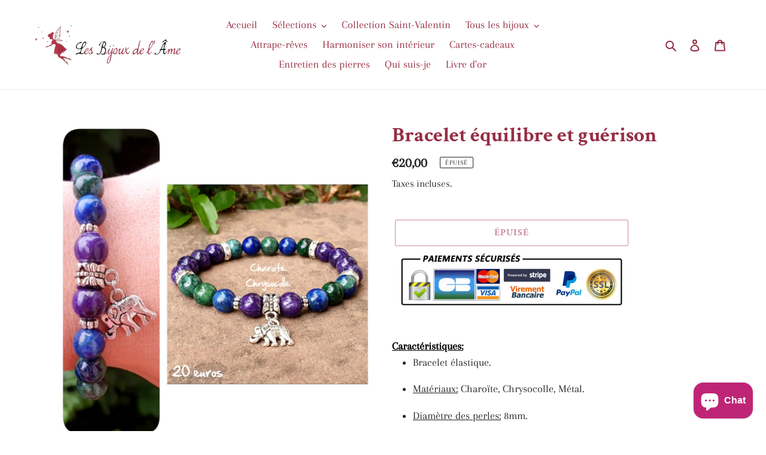

--- FILE ---
content_type: text/html; charset=utf-8
request_url: https://lesbijouxdelame.com/products/copie-de-bracelet-equilibre-et-liberation-1
body_size: 26009
content:
<!doctype html>
<html class="no-js" lang="fr">
<head>
  <meta charset="utf-8">
  <meta http-equiv="X-UA-Compatible" content="IE=edge,chrome=1">
  <meta name="viewport" content="width=device-width,initial-scale=1">
  <meta name="theme-color" content="#951633">
  <link rel="canonical" href="https://lesbijouxdelame.com/products/copie-de-bracelet-equilibre-et-liberation-1"><link rel="shortcut icon" href="//lesbijouxdelame.com/cdn/shop/files/logo_fee-removebg-preview_32x32.png?v=1614296305" type="image/png"><title>Bracelet équilibre et guérison
&ndash; Les Bijoux de l&#39;Âme (SIRET: 82845792900010)</title><meta name="description" content="Caractéristiques: Bracelet élastique. Matériaux: Charoïte, Chrysocolle, Métal. Diamètre des perles: 8mm. Longueur: 18cm (Taille Standard) - Pour obtenir une autre taille, veuillez nous contacter après avoir passé commande, en nous précisant votre tour de poignet. 💎 Propriétés de la charoïte 💎 - Recharge le corps, purif"><!-- /snippets/social-meta-tags.liquid -->




<meta property="og:site_name" content="Les Bijoux de l&#39;Âme (SIRET: 82845792900010)">
<meta property="og:url" content="https://lesbijouxdelame.com/products/copie-de-bracelet-equilibre-et-liberation-1">
<meta property="og:title" content="Bracelet équilibre et guérison">
<meta property="og:type" content="product">
<meta property="og:description" content="Caractéristiques: Bracelet élastique. Matériaux: Charoïte, Chrysocolle, Métal. Diamètre des perles: 8mm. Longueur: 18cm (Taille Standard) - Pour obtenir une autre taille, veuillez nous contacter après avoir passé commande, en nous précisant votre tour de poignet. 💎 Propriétés de la charoïte 💎 - Recharge le corps, purif">

  <meta property="og:price:amount" content="20,00">
  <meta property="og:price:currency" content="EUR">

<meta property="og:image" content="http://lesbijouxdelame.com/cdn/shop/products/FRAME_COLLAGE1594830215320_1200x1200.png?v=1594830274">
<meta property="og:image:secure_url" content="https://lesbijouxdelame.com/cdn/shop/products/FRAME_COLLAGE1594830215320_1200x1200.png?v=1594830274">


<meta name="twitter:card" content="summary_large_image">
<meta name="twitter:title" content="Bracelet équilibre et guérison">
<meta name="twitter:description" content="Caractéristiques: Bracelet élastique. Matériaux: Charoïte, Chrysocolle, Métal. Diamètre des perles: 8mm. Longueur: 18cm (Taille Standard) - Pour obtenir une autre taille, veuillez nous contacter après avoir passé commande, en nous précisant votre tour de poignet. 💎 Propriétés de la charoïte 💎 - Recharge le corps, purif">


  <link href="//lesbijouxdelame.com/cdn/shop/t/1/assets/theme.scss.css?v=56005676151118574651759260077" rel="stylesheet" type="text/css" media="all" />

  <script>
    var theme = {
      breakpoints: {
        medium: 750,
        large: 990,
        widescreen: 1400
      },
      strings: {
        addToCart: "Ajouter au panier",
        soldOut: "Épuisé",
        unavailable: "Non disponible",
        regularPrice: "Prix normal",
        salePrice: "Prix réduit",
        sale: "Solde",
        fromLowestPrice: "de [price]",
        vendor: "Distributeur",
        showMore: "Afficher plus",
        showLess: "Afficher moins",
        searchFor: "Rechercher",
        addressError: "Une erreur s\u0026#39;est produite dans la recherche de cette adresse",
        addressNoResults: "Aucun résultat pour cette adresse",
        addressQueryLimit: "Vous avez dépassé la limite d'utilisation de l'API de Google. Pensez à mettre à niveau vers un \u003ca href=\"https:\/\/developers.google.com\/maps\/premium\/usage-limits\"\u003eforfait premium\u003c\/a\u003e.",
        authError: "Une erreur s'est produite lors de l'authentification de votre compte Google Maps.",
        newWindow: "S\u0026#39;ouvre dans une nouvelle fenêtre.",
        external: "Ouvre un site externe.",
        newWindowExternal: "Ouvre un site externe dans une nouvelle fenêtre.",
        removeLabel: "Supprimer [product]",
        update: "Mettre à jour",
        quantity: "Quantité",
        discountedTotal: "Total après réduction",
        regularTotal: "Total avant réduction",
        priceColumn: "Voir les détails de la réduction dans la colonne Prix.",
        quantityMinimumMessage: "La quantité doit être supérieure ou égale à 1",
        cartError: "Une erreur est survenue lors de l’actualisation de votre panier. Essayez de nouveau s’il vous plaît.",
        removedItemMessage: "\u003cspan class=\"cart__removed-product-details\"\u003e([quantity]) [link]\u003c\/span\u003e supprimé(s) de votre panier.",
        unitPrice: "Prix unitaire",
        unitPriceSeparator: "par",
        oneCartCount: "1 article",
        otherCartCount: "[count] article",
        quantityLabel: "Quantité : [count]",
        products: "Produits",
        loading: "Chargement",
        number_of_results: "[result_number] sur [results_count]",
        number_of_results_found: "[results_count] résultats trouvés",
        one_result_found: "1 résultat trouvé"
      },
      moneyFormat: "€{{amount_with_comma_separator}}",
      moneyFormatWithCurrency: "€{{amount_with_comma_separator}} EUR",
      settings: {
        predictiveSearchEnabled: true,
        predictiveSearchShowPrice: false,
        predictiveSearchShowVendor: false
      }
    }

    document.documentElement.className = document.documentElement.className.replace('no-js', 'js');
  </script><script src="//lesbijouxdelame.com/cdn/shop/t/1/assets/lazysizes.js?v=94224023136283657951582136826" async="async"></script>
  <script src="//lesbijouxdelame.com/cdn/shop/t/1/assets/vendor.js?v=85833464202832145531582136828" defer="defer"></script>
  <script src="//lesbijouxdelame.com/cdn/shop/t/1/assets/theme.js?v=119588253000287256331582136827" defer="defer"></script>

  <script>window.performance && window.performance.mark && window.performance.mark('shopify.content_for_header.start');</script><meta id="shopify-digital-wallet" name="shopify-digital-wallet" content="/33201586312/digital_wallets/dialog">
<meta name="shopify-checkout-api-token" content="74c8fb76b560463f40a26e5462f69cf6">
<meta id="in-context-paypal-metadata" data-shop-id="33201586312" data-venmo-supported="false" data-environment="production" data-locale="fr_FR" data-paypal-v4="true" data-currency="EUR">
<link rel="alternate" type="application/json+oembed" href="https://lesbijouxdelame.com/products/copie-de-bracelet-equilibre-et-liberation-1.oembed">
<script async="async" src="/checkouts/internal/preloads.js?locale=fr-FR"></script>
<link rel="preconnect" href="https://shop.app" crossorigin="anonymous">
<script async="async" src="https://shop.app/checkouts/internal/preloads.js?locale=fr-FR&shop_id=33201586312" crossorigin="anonymous"></script>
<script id="apple-pay-shop-capabilities" type="application/json">{"shopId":33201586312,"countryCode":"FR","currencyCode":"EUR","merchantCapabilities":["supports3DS"],"merchantId":"gid:\/\/shopify\/Shop\/33201586312","merchantName":"Les Bijoux de l'Âme (SIRET: 82845792900010)","requiredBillingContactFields":["postalAddress","email"],"requiredShippingContactFields":["postalAddress","email"],"shippingType":"shipping","supportedNetworks":["visa","masterCard","amex","maestro"],"total":{"type":"pending","label":"Les Bijoux de l'Âme (SIRET: 82845792900010)","amount":"1.00"},"shopifyPaymentsEnabled":true,"supportsSubscriptions":true}</script>
<script id="shopify-features" type="application/json">{"accessToken":"74c8fb76b560463f40a26e5462f69cf6","betas":["rich-media-storefront-analytics"],"domain":"lesbijouxdelame.com","predictiveSearch":true,"shopId":33201586312,"locale":"fr"}</script>
<script>var Shopify = Shopify || {};
Shopify.shop = "les-bijoux-de-lame.myshopify.com";
Shopify.locale = "fr";
Shopify.currency = {"active":"EUR","rate":"1.0"};
Shopify.country = "FR";
Shopify.theme = {"name":"Debut","id":88561287304,"schema_name":"Debut","schema_version":"16.3.2","theme_store_id":796,"role":"main"};
Shopify.theme.handle = "null";
Shopify.theme.style = {"id":null,"handle":null};
Shopify.cdnHost = "lesbijouxdelame.com/cdn";
Shopify.routes = Shopify.routes || {};
Shopify.routes.root = "/";</script>
<script type="module">!function(o){(o.Shopify=o.Shopify||{}).modules=!0}(window);</script>
<script>!function(o){function n(){var o=[];function n(){o.push(Array.prototype.slice.apply(arguments))}return n.q=o,n}var t=o.Shopify=o.Shopify||{};t.loadFeatures=n(),t.autoloadFeatures=n()}(window);</script>
<script>
  window.ShopifyPay = window.ShopifyPay || {};
  window.ShopifyPay.apiHost = "shop.app\/pay";
  window.ShopifyPay.redirectState = null;
</script>
<script id="shop-js-analytics" type="application/json">{"pageType":"product"}</script>
<script defer="defer" async type="module" src="//lesbijouxdelame.com/cdn/shopifycloud/shop-js/modules/v2/client.init-shop-cart-sync_BcDpqI9l.fr.esm.js"></script>
<script defer="defer" async type="module" src="//lesbijouxdelame.com/cdn/shopifycloud/shop-js/modules/v2/chunk.common_a1Rf5Dlz.esm.js"></script>
<script defer="defer" async type="module" src="//lesbijouxdelame.com/cdn/shopifycloud/shop-js/modules/v2/chunk.modal_Djra7sW9.esm.js"></script>
<script type="module">
  await import("//lesbijouxdelame.com/cdn/shopifycloud/shop-js/modules/v2/client.init-shop-cart-sync_BcDpqI9l.fr.esm.js");
await import("//lesbijouxdelame.com/cdn/shopifycloud/shop-js/modules/v2/chunk.common_a1Rf5Dlz.esm.js");
await import("//lesbijouxdelame.com/cdn/shopifycloud/shop-js/modules/v2/chunk.modal_Djra7sW9.esm.js");

  window.Shopify.SignInWithShop?.initShopCartSync?.({"fedCMEnabled":true,"windoidEnabled":true});

</script>
<script>
  window.Shopify = window.Shopify || {};
  if (!window.Shopify.featureAssets) window.Shopify.featureAssets = {};
  window.Shopify.featureAssets['shop-js'] = {"shop-cart-sync":["modules/v2/client.shop-cart-sync_BLrx53Hf.fr.esm.js","modules/v2/chunk.common_a1Rf5Dlz.esm.js","modules/v2/chunk.modal_Djra7sW9.esm.js"],"init-fed-cm":["modules/v2/client.init-fed-cm_C8SUwJ8U.fr.esm.js","modules/v2/chunk.common_a1Rf5Dlz.esm.js","modules/v2/chunk.modal_Djra7sW9.esm.js"],"shop-cash-offers":["modules/v2/client.shop-cash-offers_BBp_MjBM.fr.esm.js","modules/v2/chunk.common_a1Rf5Dlz.esm.js","modules/v2/chunk.modal_Djra7sW9.esm.js"],"shop-login-button":["modules/v2/client.shop-login-button_Dw6kG_iO.fr.esm.js","modules/v2/chunk.common_a1Rf5Dlz.esm.js","modules/v2/chunk.modal_Djra7sW9.esm.js"],"pay-button":["modules/v2/client.pay-button_BJDaAh68.fr.esm.js","modules/v2/chunk.common_a1Rf5Dlz.esm.js","modules/v2/chunk.modal_Djra7sW9.esm.js"],"shop-button":["modules/v2/client.shop-button_DBWL94V3.fr.esm.js","modules/v2/chunk.common_a1Rf5Dlz.esm.js","modules/v2/chunk.modal_Djra7sW9.esm.js"],"avatar":["modules/v2/client.avatar_BTnouDA3.fr.esm.js"],"init-windoid":["modules/v2/client.init-windoid_77FSIiws.fr.esm.js","modules/v2/chunk.common_a1Rf5Dlz.esm.js","modules/v2/chunk.modal_Djra7sW9.esm.js"],"init-shop-for-new-customer-accounts":["modules/v2/client.init-shop-for-new-customer-accounts_QoC3RJm9.fr.esm.js","modules/v2/client.shop-login-button_Dw6kG_iO.fr.esm.js","modules/v2/chunk.common_a1Rf5Dlz.esm.js","modules/v2/chunk.modal_Djra7sW9.esm.js"],"init-shop-email-lookup-coordinator":["modules/v2/client.init-shop-email-lookup-coordinator_D4ioGzPw.fr.esm.js","modules/v2/chunk.common_a1Rf5Dlz.esm.js","modules/v2/chunk.modal_Djra7sW9.esm.js"],"init-shop-cart-sync":["modules/v2/client.init-shop-cart-sync_BcDpqI9l.fr.esm.js","modules/v2/chunk.common_a1Rf5Dlz.esm.js","modules/v2/chunk.modal_Djra7sW9.esm.js"],"shop-toast-manager":["modules/v2/client.shop-toast-manager_B-eIbpHW.fr.esm.js","modules/v2/chunk.common_a1Rf5Dlz.esm.js","modules/v2/chunk.modal_Djra7sW9.esm.js"],"init-customer-accounts":["modules/v2/client.init-customer-accounts_BcBSUbIK.fr.esm.js","modules/v2/client.shop-login-button_Dw6kG_iO.fr.esm.js","modules/v2/chunk.common_a1Rf5Dlz.esm.js","modules/v2/chunk.modal_Djra7sW9.esm.js"],"init-customer-accounts-sign-up":["modules/v2/client.init-customer-accounts-sign-up_DvG__VHD.fr.esm.js","modules/v2/client.shop-login-button_Dw6kG_iO.fr.esm.js","modules/v2/chunk.common_a1Rf5Dlz.esm.js","modules/v2/chunk.modal_Djra7sW9.esm.js"],"shop-follow-button":["modules/v2/client.shop-follow-button_Dnx6fDH9.fr.esm.js","modules/v2/chunk.common_a1Rf5Dlz.esm.js","modules/v2/chunk.modal_Djra7sW9.esm.js"],"checkout-modal":["modules/v2/client.checkout-modal_BDH3MUqJ.fr.esm.js","modules/v2/chunk.common_a1Rf5Dlz.esm.js","modules/v2/chunk.modal_Djra7sW9.esm.js"],"shop-login":["modules/v2/client.shop-login_CV9Paj8R.fr.esm.js","modules/v2/chunk.common_a1Rf5Dlz.esm.js","modules/v2/chunk.modal_Djra7sW9.esm.js"],"lead-capture":["modules/v2/client.lead-capture_DGQOTB4e.fr.esm.js","modules/v2/chunk.common_a1Rf5Dlz.esm.js","modules/v2/chunk.modal_Djra7sW9.esm.js"],"payment-terms":["modules/v2/client.payment-terms_BQYK7nq4.fr.esm.js","modules/v2/chunk.common_a1Rf5Dlz.esm.js","modules/v2/chunk.modal_Djra7sW9.esm.js"]};
</script>
<script id="__st">var __st={"a":33201586312,"offset":3600,"reqid":"5e4054e3-1793-4f51-abf6-9ca7e8ea7b3a-1769475842","pageurl":"lesbijouxdelame.com\/products\/copie-de-bracelet-equilibre-et-liberation-1","u":"80faea5af3c9","p":"product","rtyp":"product","rid":5374069211296};</script>
<script>window.ShopifyPaypalV4VisibilityTracking = true;</script>
<script id="captcha-bootstrap">!function(){'use strict';const t='contact',e='account',n='new_comment',o=[[t,t],['blogs',n],['comments',n],[t,'customer']],c=[[e,'customer_login'],[e,'guest_login'],[e,'recover_customer_password'],[e,'create_customer']],r=t=>t.map((([t,e])=>`form[action*='/${t}']:not([data-nocaptcha='true']) input[name='form_type'][value='${e}']`)).join(','),a=t=>()=>t?[...document.querySelectorAll(t)].map((t=>t.form)):[];function s(){const t=[...o],e=r(t);return a(e)}const i='password',u='form_key',d=['recaptcha-v3-token','g-recaptcha-response','h-captcha-response',i],f=()=>{try{return window.sessionStorage}catch{return}},m='__shopify_v',_=t=>t.elements[u];function p(t,e,n=!1){try{const o=window.sessionStorage,c=JSON.parse(o.getItem(e)),{data:r}=function(t){const{data:e,action:n}=t;return t[m]||n?{data:e,action:n}:{data:t,action:n}}(c);for(const[e,n]of Object.entries(r))t.elements[e]&&(t.elements[e].value=n);n&&o.removeItem(e)}catch(o){console.error('form repopulation failed',{error:o})}}const l='form_type',E='cptcha';function T(t){t.dataset[E]=!0}const w=window,h=w.document,L='Shopify',v='ce_forms',y='captcha';let A=!1;((t,e)=>{const n=(g='f06e6c50-85a8-45c8-87d0-21a2b65856fe',I='https://cdn.shopify.com/shopifycloud/storefront-forms-hcaptcha/ce_storefront_forms_captcha_hcaptcha.v1.5.2.iife.js',D={infoText:'Protégé par hCaptcha',privacyText:'Confidentialité',termsText:'Conditions'},(t,e,n)=>{const o=w[L][v],c=o.bindForm;if(c)return c(t,g,e,D).then(n);var r;o.q.push([[t,g,e,D],n]),r=I,A||(h.body.append(Object.assign(h.createElement('script'),{id:'captcha-provider',async:!0,src:r})),A=!0)});var g,I,D;w[L]=w[L]||{},w[L][v]=w[L][v]||{},w[L][v].q=[],w[L][y]=w[L][y]||{},w[L][y].protect=function(t,e){n(t,void 0,e),T(t)},Object.freeze(w[L][y]),function(t,e,n,w,h,L){const[v,y,A,g]=function(t,e,n){const i=e?o:[],u=t?c:[],d=[...i,...u],f=r(d),m=r(i),_=r(d.filter((([t,e])=>n.includes(e))));return[a(f),a(m),a(_),s()]}(w,h,L),I=t=>{const e=t.target;return e instanceof HTMLFormElement?e:e&&e.form},D=t=>v().includes(t);t.addEventListener('submit',(t=>{const e=I(t);if(!e)return;const n=D(e)&&!e.dataset.hcaptchaBound&&!e.dataset.recaptchaBound,o=_(e),c=g().includes(e)&&(!o||!o.value);(n||c)&&t.preventDefault(),c&&!n&&(function(t){try{if(!f())return;!function(t){const e=f();if(!e)return;const n=_(t);if(!n)return;const o=n.value;o&&e.removeItem(o)}(t);const e=Array.from(Array(32),(()=>Math.random().toString(36)[2])).join('');!function(t,e){_(t)||t.append(Object.assign(document.createElement('input'),{type:'hidden',name:u})),t.elements[u].value=e}(t,e),function(t,e){const n=f();if(!n)return;const o=[...t.querySelectorAll(`input[type='${i}']`)].map((({name:t})=>t)),c=[...d,...o],r={};for(const[a,s]of new FormData(t).entries())c.includes(a)||(r[a]=s);n.setItem(e,JSON.stringify({[m]:1,action:t.action,data:r}))}(t,e)}catch(e){console.error('failed to persist form',e)}}(e),e.submit())}));const S=(t,e)=>{t&&!t.dataset[E]&&(n(t,e.some((e=>e===t))),T(t))};for(const o of['focusin','change'])t.addEventListener(o,(t=>{const e=I(t);D(e)&&S(e,y())}));const B=e.get('form_key'),M=e.get(l),P=B&&M;t.addEventListener('DOMContentLoaded',(()=>{const t=y();if(P)for(const e of t)e.elements[l].value===M&&p(e,B);[...new Set([...A(),...v().filter((t=>'true'===t.dataset.shopifyCaptcha))])].forEach((e=>S(e,t)))}))}(h,new URLSearchParams(w.location.search),n,t,e,['guest_login'])})(!0,!0)}();</script>
<script integrity="sha256-4kQ18oKyAcykRKYeNunJcIwy7WH5gtpwJnB7kiuLZ1E=" data-source-attribution="shopify.loadfeatures" defer="defer" src="//lesbijouxdelame.com/cdn/shopifycloud/storefront/assets/storefront/load_feature-a0a9edcb.js" crossorigin="anonymous"></script>
<script crossorigin="anonymous" defer="defer" src="//lesbijouxdelame.com/cdn/shopifycloud/storefront/assets/shopify_pay/storefront-65b4c6d7.js?v=20250812"></script>
<script data-source-attribution="shopify.dynamic_checkout.dynamic.init">var Shopify=Shopify||{};Shopify.PaymentButton=Shopify.PaymentButton||{isStorefrontPortableWallets:!0,init:function(){window.Shopify.PaymentButton.init=function(){};var t=document.createElement("script");t.src="https://lesbijouxdelame.com/cdn/shopifycloud/portable-wallets/latest/portable-wallets.fr.js",t.type="module",document.head.appendChild(t)}};
</script>
<script data-source-attribution="shopify.dynamic_checkout.buyer_consent">
  function portableWalletsHideBuyerConsent(e){var t=document.getElementById("shopify-buyer-consent"),n=document.getElementById("shopify-subscription-policy-button");t&&n&&(t.classList.add("hidden"),t.setAttribute("aria-hidden","true"),n.removeEventListener("click",e))}function portableWalletsShowBuyerConsent(e){var t=document.getElementById("shopify-buyer-consent"),n=document.getElementById("shopify-subscription-policy-button");t&&n&&(t.classList.remove("hidden"),t.removeAttribute("aria-hidden"),n.addEventListener("click",e))}window.Shopify?.PaymentButton&&(window.Shopify.PaymentButton.hideBuyerConsent=portableWalletsHideBuyerConsent,window.Shopify.PaymentButton.showBuyerConsent=portableWalletsShowBuyerConsent);
</script>
<script>
  function portableWalletsCleanup(e){e&&e.src&&console.error("Failed to load portable wallets script "+e.src);var t=document.querySelectorAll("shopify-accelerated-checkout .shopify-payment-button__skeleton, shopify-accelerated-checkout-cart .wallet-cart-button__skeleton"),e=document.getElementById("shopify-buyer-consent");for(let e=0;e<t.length;e++)t[e].remove();e&&e.remove()}function portableWalletsNotLoadedAsModule(e){e instanceof ErrorEvent&&"string"==typeof e.message&&e.message.includes("import.meta")&&"string"==typeof e.filename&&e.filename.includes("portable-wallets")&&(window.removeEventListener("error",portableWalletsNotLoadedAsModule),window.Shopify.PaymentButton.failedToLoad=e,"loading"===document.readyState?document.addEventListener("DOMContentLoaded",window.Shopify.PaymentButton.init):window.Shopify.PaymentButton.init())}window.addEventListener("error",portableWalletsNotLoadedAsModule);
</script>

<script type="module" src="https://lesbijouxdelame.com/cdn/shopifycloud/portable-wallets/latest/portable-wallets.fr.js" onError="portableWalletsCleanup(this)" crossorigin="anonymous"></script>
<script nomodule>
  document.addEventListener("DOMContentLoaded", portableWalletsCleanup);
</script>

<link id="shopify-accelerated-checkout-styles" rel="stylesheet" media="screen" href="https://lesbijouxdelame.com/cdn/shopifycloud/portable-wallets/latest/accelerated-checkout-backwards-compat.css" crossorigin="anonymous">
<style id="shopify-accelerated-checkout-cart">
        #shopify-buyer-consent {
  margin-top: 1em;
  display: inline-block;
  width: 100%;
}

#shopify-buyer-consent.hidden {
  display: none;
}

#shopify-subscription-policy-button {
  background: none;
  border: none;
  padding: 0;
  text-decoration: underline;
  font-size: inherit;
  cursor: pointer;
}

#shopify-subscription-policy-button::before {
  box-shadow: none;
}

      </style>

<script>window.performance && window.performance.mark && window.performance.mark('shopify.content_for_header.end');</script>
<script src="https://cdn.shopify.com/extensions/e8878072-2f6b-4e89-8082-94b04320908d/inbox-1254/assets/inbox-chat-loader.js" type="text/javascript" defer="defer"></script>
<link href="https://monorail-edge.shopifysvc.com" rel="dns-prefetch">
<script>(function(){if ("sendBeacon" in navigator && "performance" in window) {try {var session_token_from_headers = performance.getEntriesByType('navigation')[0].serverTiming.find(x => x.name == '_s').description;} catch {var session_token_from_headers = undefined;}var session_cookie_matches = document.cookie.match(/_shopify_s=([^;]*)/);var session_token_from_cookie = session_cookie_matches && session_cookie_matches.length === 2 ? session_cookie_matches[1] : "";var session_token = session_token_from_headers || session_token_from_cookie || "";function handle_abandonment_event(e) {var entries = performance.getEntries().filter(function(entry) {return /monorail-edge.shopifysvc.com/.test(entry.name);});if (!window.abandonment_tracked && entries.length === 0) {window.abandonment_tracked = true;var currentMs = Date.now();var navigation_start = performance.timing.navigationStart;var payload = {shop_id: 33201586312,url: window.location.href,navigation_start,duration: currentMs - navigation_start,session_token,page_type: "product"};window.navigator.sendBeacon("https://monorail-edge.shopifysvc.com/v1/produce", JSON.stringify({schema_id: "online_store_buyer_site_abandonment/1.1",payload: payload,metadata: {event_created_at_ms: currentMs,event_sent_at_ms: currentMs}}));}}window.addEventListener('pagehide', handle_abandonment_event);}}());</script>
<script id="web-pixels-manager-setup">(function e(e,d,r,n,o){if(void 0===o&&(o={}),!Boolean(null===(a=null===(i=window.Shopify)||void 0===i?void 0:i.analytics)||void 0===a?void 0:a.replayQueue)){var i,a;window.Shopify=window.Shopify||{};var t=window.Shopify;t.analytics=t.analytics||{};var s=t.analytics;s.replayQueue=[],s.publish=function(e,d,r){return s.replayQueue.push([e,d,r]),!0};try{self.performance.mark("wpm:start")}catch(e){}var l=function(){var e={modern:/Edge?\/(1{2}[4-9]|1[2-9]\d|[2-9]\d{2}|\d{4,})\.\d+(\.\d+|)|Firefox\/(1{2}[4-9]|1[2-9]\d|[2-9]\d{2}|\d{4,})\.\d+(\.\d+|)|Chrom(ium|e)\/(9{2}|\d{3,})\.\d+(\.\d+|)|(Maci|X1{2}).+ Version\/(15\.\d+|(1[6-9]|[2-9]\d|\d{3,})\.\d+)([,.]\d+|)( \(\w+\)|)( Mobile\/\w+|) Safari\/|Chrome.+OPR\/(9{2}|\d{3,})\.\d+\.\d+|(CPU[ +]OS|iPhone[ +]OS|CPU[ +]iPhone|CPU IPhone OS|CPU iPad OS)[ +]+(15[._]\d+|(1[6-9]|[2-9]\d|\d{3,})[._]\d+)([._]\d+|)|Android:?[ /-](13[3-9]|1[4-9]\d|[2-9]\d{2}|\d{4,})(\.\d+|)(\.\d+|)|Android.+Firefox\/(13[5-9]|1[4-9]\d|[2-9]\d{2}|\d{4,})\.\d+(\.\d+|)|Android.+Chrom(ium|e)\/(13[3-9]|1[4-9]\d|[2-9]\d{2}|\d{4,})\.\d+(\.\d+|)|SamsungBrowser\/([2-9]\d|\d{3,})\.\d+/,legacy:/Edge?\/(1[6-9]|[2-9]\d|\d{3,})\.\d+(\.\d+|)|Firefox\/(5[4-9]|[6-9]\d|\d{3,})\.\d+(\.\d+|)|Chrom(ium|e)\/(5[1-9]|[6-9]\d|\d{3,})\.\d+(\.\d+|)([\d.]+$|.*Safari\/(?![\d.]+ Edge\/[\d.]+$))|(Maci|X1{2}).+ Version\/(10\.\d+|(1[1-9]|[2-9]\d|\d{3,})\.\d+)([,.]\d+|)( \(\w+\)|)( Mobile\/\w+|) Safari\/|Chrome.+OPR\/(3[89]|[4-9]\d|\d{3,})\.\d+\.\d+|(CPU[ +]OS|iPhone[ +]OS|CPU[ +]iPhone|CPU IPhone OS|CPU iPad OS)[ +]+(10[._]\d+|(1[1-9]|[2-9]\d|\d{3,})[._]\d+)([._]\d+|)|Android:?[ /-](13[3-9]|1[4-9]\d|[2-9]\d{2}|\d{4,})(\.\d+|)(\.\d+|)|Mobile Safari.+OPR\/([89]\d|\d{3,})\.\d+\.\d+|Android.+Firefox\/(13[5-9]|1[4-9]\d|[2-9]\d{2}|\d{4,})\.\d+(\.\d+|)|Android.+Chrom(ium|e)\/(13[3-9]|1[4-9]\d|[2-9]\d{2}|\d{4,})\.\d+(\.\d+|)|Android.+(UC? ?Browser|UCWEB|U3)[ /]?(15\.([5-9]|\d{2,})|(1[6-9]|[2-9]\d|\d{3,})\.\d+)\.\d+|SamsungBrowser\/(5\.\d+|([6-9]|\d{2,})\.\d+)|Android.+MQ{2}Browser\/(14(\.(9|\d{2,})|)|(1[5-9]|[2-9]\d|\d{3,})(\.\d+|))(\.\d+|)|K[Aa][Ii]OS\/(3\.\d+|([4-9]|\d{2,})\.\d+)(\.\d+|)/},d=e.modern,r=e.legacy,n=navigator.userAgent;return n.match(d)?"modern":n.match(r)?"legacy":"unknown"}(),u="modern"===l?"modern":"legacy",c=(null!=n?n:{modern:"",legacy:""})[u],f=function(e){return[e.baseUrl,"/wpm","/b",e.hashVersion,"modern"===e.buildTarget?"m":"l",".js"].join("")}({baseUrl:d,hashVersion:r,buildTarget:u}),m=function(e){var d=e.version,r=e.bundleTarget,n=e.surface,o=e.pageUrl,i=e.monorailEndpoint;return{emit:function(e){var a=e.status,t=e.errorMsg,s=(new Date).getTime(),l=JSON.stringify({metadata:{event_sent_at_ms:s},events:[{schema_id:"web_pixels_manager_load/3.1",payload:{version:d,bundle_target:r,page_url:o,status:a,surface:n,error_msg:t},metadata:{event_created_at_ms:s}}]});if(!i)return console&&console.warn&&console.warn("[Web Pixels Manager] No Monorail endpoint provided, skipping logging."),!1;try{return self.navigator.sendBeacon.bind(self.navigator)(i,l)}catch(e){}var u=new XMLHttpRequest;try{return u.open("POST",i,!0),u.setRequestHeader("Content-Type","text/plain"),u.send(l),!0}catch(e){return console&&console.warn&&console.warn("[Web Pixels Manager] Got an unhandled error while logging to Monorail."),!1}}}}({version:r,bundleTarget:l,surface:e.surface,pageUrl:self.location.href,monorailEndpoint:e.monorailEndpoint});try{o.browserTarget=l,function(e){var d=e.src,r=e.async,n=void 0===r||r,o=e.onload,i=e.onerror,a=e.sri,t=e.scriptDataAttributes,s=void 0===t?{}:t,l=document.createElement("script"),u=document.querySelector("head"),c=document.querySelector("body");if(l.async=n,l.src=d,a&&(l.integrity=a,l.crossOrigin="anonymous"),s)for(var f in s)if(Object.prototype.hasOwnProperty.call(s,f))try{l.dataset[f]=s[f]}catch(e){}if(o&&l.addEventListener("load",o),i&&l.addEventListener("error",i),u)u.appendChild(l);else{if(!c)throw new Error("Did not find a head or body element to append the script");c.appendChild(l)}}({src:f,async:!0,onload:function(){if(!function(){var e,d;return Boolean(null===(d=null===(e=window.Shopify)||void 0===e?void 0:e.analytics)||void 0===d?void 0:d.initialized)}()){var d=window.webPixelsManager.init(e)||void 0;if(d){var r=window.Shopify.analytics;r.replayQueue.forEach((function(e){var r=e[0],n=e[1],o=e[2];d.publishCustomEvent(r,n,o)})),r.replayQueue=[],r.publish=d.publishCustomEvent,r.visitor=d.visitor,r.initialized=!0}}},onerror:function(){return m.emit({status:"failed",errorMsg:"".concat(f," has failed to load")})},sri:function(e){var d=/^sha384-[A-Za-z0-9+/=]+$/;return"string"==typeof e&&d.test(e)}(c)?c:"",scriptDataAttributes:o}),m.emit({status:"loading"})}catch(e){m.emit({status:"failed",errorMsg:(null==e?void 0:e.message)||"Unknown error"})}}})({shopId: 33201586312,storefrontBaseUrl: "https://lesbijouxdelame.com",extensionsBaseUrl: "https://extensions.shopifycdn.com/cdn/shopifycloud/web-pixels-manager",monorailEndpoint: "https://monorail-edge.shopifysvc.com/unstable/produce_batch",surface: "storefront-renderer",enabledBetaFlags: ["2dca8a86"],webPixelsConfigList: [{"id":"shopify-app-pixel","configuration":"{}","eventPayloadVersion":"v1","runtimeContext":"STRICT","scriptVersion":"0450","apiClientId":"shopify-pixel","type":"APP","privacyPurposes":["ANALYTICS","MARKETING"]},{"id":"shopify-custom-pixel","eventPayloadVersion":"v1","runtimeContext":"LAX","scriptVersion":"0450","apiClientId":"shopify-pixel","type":"CUSTOM","privacyPurposes":["ANALYTICS","MARKETING"]}],isMerchantRequest: false,initData: {"shop":{"name":"Les Bijoux de l'Âme (SIRET: 82845792900010)","paymentSettings":{"currencyCode":"EUR"},"myshopifyDomain":"les-bijoux-de-lame.myshopify.com","countryCode":"FR","storefrontUrl":"https:\/\/lesbijouxdelame.com"},"customer":null,"cart":null,"checkout":null,"productVariants":[{"price":{"amount":20.0,"currencyCode":"EUR"},"product":{"title":"Bracelet équilibre et guérison","vendor":"Les bijoux de l'Âme","id":"5374069211296","untranslatedTitle":"Bracelet équilibre et guérison","url":"\/products\/copie-de-bracelet-equilibre-et-liberation-1","type":"Bijoux"},"id":"35029015560352","image":{"src":"\/\/lesbijouxdelame.com\/cdn\/shop\/products\/FRAME_COLLAGE1594830215320.png?v=1594830274"},"sku":"","title":"Default Title","untranslatedTitle":"Default Title"}],"purchasingCompany":null},},"https://lesbijouxdelame.com/cdn","fcfee988w5aeb613cpc8e4bc33m6693e112",{"modern":"","legacy":""},{"shopId":"33201586312","storefrontBaseUrl":"https:\/\/lesbijouxdelame.com","extensionBaseUrl":"https:\/\/extensions.shopifycdn.com\/cdn\/shopifycloud\/web-pixels-manager","surface":"storefront-renderer","enabledBetaFlags":"[\"2dca8a86\"]","isMerchantRequest":"false","hashVersion":"fcfee988w5aeb613cpc8e4bc33m6693e112","publish":"custom","events":"[[\"page_viewed\",{}],[\"product_viewed\",{\"productVariant\":{\"price\":{\"amount\":20.0,\"currencyCode\":\"EUR\"},\"product\":{\"title\":\"Bracelet équilibre et guérison\",\"vendor\":\"Les bijoux de l'Âme\",\"id\":\"5374069211296\",\"untranslatedTitle\":\"Bracelet équilibre et guérison\",\"url\":\"\/products\/copie-de-bracelet-equilibre-et-liberation-1\",\"type\":\"Bijoux\"},\"id\":\"35029015560352\",\"image\":{\"src\":\"\/\/lesbijouxdelame.com\/cdn\/shop\/products\/FRAME_COLLAGE1594830215320.png?v=1594830274\"},\"sku\":\"\",\"title\":\"Default Title\",\"untranslatedTitle\":\"Default Title\"}}]]"});</script><script>
  window.ShopifyAnalytics = window.ShopifyAnalytics || {};
  window.ShopifyAnalytics.meta = window.ShopifyAnalytics.meta || {};
  window.ShopifyAnalytics.meta.currency = 'EUR';
  var meta = {"product":{"id":5374069211296,"gid":"gid:\/\/shopify\/Product\/5374069211296","vendor":"Les bijoux de l'Âme","type":"Bijoux","handle":"copie-de-bracelet-equilibre-et-liberation-1","variants":[{"id":35029015560352,"price":2000,"name":"Bracelet équilibre et guérison","public_title":null,"sku":""}],"remote":false},"page":{"pageType":"product","resourceType":"product","resourceId":5374069211296,"requestId":"5e4054e3-1793-4f51-abf6-9ca7e8ea7b3a-1769475842"}};
  for (var attr in meta) {
    window.ShopifyAnalytics.meta[attr] = meta[attr];
  }
</script>
<script class="analytics">
  (function () {
    var customDocumentWrite = function(content) {
      var jquery = null;

      if (window.jQuery) {
        jquery = window.jQuery;
      } else if (window.Checkout && window.Checkout.$) {
        jquery = window.Checkout.$;
      }

      if (jquery) {
        jquery('body').append(content);
      }
    };

    var hasLoggedConversion = function(token) {
      if (token) {
        return document.cookie.indexOf('loggedConversion=' + token) !== -1;
      }
      return false;
    }

    var setCookieIfConversion = function(token) {
      if (token) {
        var twoMonthsFromNow = new Date(Date.now());
        twoMonthsFromNow.setMonth(twoMonthsFromNow.getMonth() + 2);

        document.cookie = 'loggedConversion=' + token + '; expires=' + twoMonthsFromNow;
      }
    }

    var trekkie = window.ShopifyAnalytics.lib = window.trekkie = window.trekkie || [];
    if (trekkie.integrations) {
      return;
    }
    trekkie.methods = [
      'identify',
      'page',
      'ready',
      'track',
      'trackForm',
      'trackLink'
    ];
    trekkie.factory = function(method) {
      return function() {
        var args = Array.prototype.slice.call(arguments);
        args.unshift(method);
        trekkie.push(args);
        return trekkie;
      };
    };
    for (var i = 0; i < trekkie.methods.length; i++) {
      var key = trekkie.methods[i];
      trekkie[key] = trekkie.factory(key);
    }
    trekkie.load = function(config) {
      trekkie.config = config || {};
      trekkie.config.initialDocumentCookie = document.cookie;
      var first = document.getElementsByTagName('script')[0];
      var script = document.createElement('script');
      script.type = 'text/javascript';
      script.onerror = function(e) {
        var scriptFallback = document.createElement('script');
        scriptFallback.type = 'text/javascript';
        scriptFallback.onerror = function(error) {
                var Monorail = {
      produce: function produce(monorailDomain, schemaId, payload) {
        var currentMs = new Date().getTime();
        var event = {
          schema_id: schemaId,
          payload: payload,
          metadata: {
            event_created_at_ms: currentMs,
            event_sent_at_ms: currentMs
          }
        };
        return Monorail.sendRequest("https://" + monorailDomain + "/v1/produce", JSON.stringify(event));
      },
      sendRequest: function sendRequest(endpointUrl, payload) {
        // Try the sendBeacon API
        if (window && window.navigator && typeof window.navigator.sendBeacon === 'function' && typeof window.Blob === 'function' && !Monorail.isIos12()) {
          var blobData = new window.Blob([payload], {
            type: 'text/plain'
          });

          if (window.navigator.sendBeacon(endpointUrl, blobData)) {
            return true;
          } // sendBeacon was not successful

        } // XHR beacon

        var xhr = new XMLHttpRequest();

        try {
          xhr.open('POST', endpointUrl);
          xhr.setRequestHeader('Content-Type', 'text/plain');
          xhr.send(payload);
        } catch (e) {
          console.log(e);
        }

        return false;
      },
      isIos12: function isIos12() {
        return window.navigator.userAgent.lastIndexOf('iPhone; CPU iPhone OS 12_') !== -1 || window.navigator.userAgent.lastIndexOf('iPad; CPU OS 12_') !== -1;
      }
    };
    Monorail.produce('monorail-edge.shopifysvc.com',
      'trekkie_storefront_load_errors/1.1',
      {shop_id: 33201586312,
      theme_id: 88561287304,
      app_name: "storefront",
      context_url: window.location.href,
      source_url: "//lesbijouxdelame.com/cdn/s/trekkie.storefront.a804e9514e4efded663580eddd6991fcc12b5451.min.js"});

        };
        scriptFallback.async = true;
        scriptFallback.src = '//lesbijouxdelame.com/cdn/s/trekkie.storefront.a804e9514e4efded663580eddd6991fcc12b5451.min.js';
        first.parentNode.insertBefore(scriptFallback, first);
      };
      script.async = true;
      script.src = '//lesbijouxdelame.com/cdn/s/trekkie.storefront.a804e9514e4efded663580eddd6991fcc12b5451.min.js';
      first.parentNode.insertBefore(script, first);
    };
    trekkie.load(
      {"Trekkie":{"appName":"storefront","development":false,"defaultAttributes":{"shopId":33201586312,"isMerchantRequest":null,"themeId":88561287304,"themeCityHash":"10781348204485313825","contentLanguage":"fr","currency":"EUR","eventMetadataId":"29985699-84d3-4143-8122-20f1b1949052"},"isServerSideCookieWritingEnabled":true,"monorailRegion":"shop_domain","enabledBetaFlags":["65f19447"]},"Session Attribution":{},"S2S":{"facebookCapiEnabled":false,"source":"trekkie-storefront-renderer","apiClientId":580111}}
    );

    var loaded = false;
    trekkie.ready(function() {
      if (loaded) return;
      loaded = true;

      window.ShopifyAnalytics.lib = window.trekkie;

      var originalDocumentWrite = document.write;
      document.write = customDocumentWrite;
      try { window.ShopifyAnalytics.merchantGoogleAnalytics.call(this); } catch(error) {};
      document.write = originalDocumentWrite;

      window.ShopifyAnalytics.lib.page(null,{"pageType":"product","resourceType":"product","resourceId":5374069211296,"requestId":"5e4054e3-1793-4f51-abf6-9ca7e8ea7b3a-1769475842","shopifyEmitted":true});

      var match = window.location.pathname.match(/checkouts\/(.+)\/(thank_you|post_purchase)/)
      var token = match? match[1]: undefined;
      if (!hasLoggedConversion(token)) {
        setCookieIfConversion(token);
        window.ShopifyAnalytics.lib.track("Viewed Product",{"currency":"EUR","variantId":35029015560352,"productId":5374069211296,"productGid":"gid:\/\/shopify\/Product\/5374069211296","name":"Bracelet équilibre et guérison","price":"20.00","sku":"","brand":"Les bijoux de l'Âme","variant":null,"category":"Bijoux","nonInteraction":true,"remote":false},undefined,undefined,{"shopifyEmitted":true});
      window.ShopifyAnalytics.lib.track("monorail:\/\/trekkie_storefront_viewed_product\/1.1",{"currency":"EUR","variantId":35029015560352,"productId":5374069211296,"productGid":"gid:\/\/shopify\/Product\/5374069211296","name":"Bracelet équilibre et guérison","price":"20.00","sku":"","brand":"Les bijoux de l'Âme","variant":null,"category":"Bijoux","nonInteraction":true,"remote":false,"referer":"https:\/\/lesbijouxdelame.com\/products\/copie-de-bracelet-equilibre-et-liberation-1"});
      }
    });


        var eventsListenerScript = document.createElement('script');
        eventsListenerScript.async = true;
        eventsListenerScript.src = "//lesbijouxdelame.com/cdn/shopifycloud/storefront/assets/shop_events_listener-3da45d37.js";
        document.getElementsByTagName('head')[0].appendChild(eventsListenerScript);

})();</script>
<script
  defer
  src="https://lesbijouxdelame.com/cdn/shopifycloud/perf-kit/shopify-perf-kit-3.0.4.min.js"
  data-application="storefront-renderer"
  data-shop-id="33201586312"
  data-render-region="gcp-us-east1"
  data-page-type="product"
  data-theme-instance-id="88561287304"
  data-theme-name="Debut"
  data-theme-version="16.3.2"
  data-monorail-region="shop_domain"
  data-resource-timing-sampling-rate="10"
  data-shs="true"
  data-shs-beacon="true"
  data-shs-export-with-fetch="true"
  data-shs-logs-sample-rate="1"
  data-shs-beacon-endpoint="https://lesbijouxdelame.com/api/collect"
></script>
</head>

<body class="template-product">

  <a class="in-page-link visually-hidden skip-link" href="#MainContent">Passer au contenu</a><style data-shopify>

  .cart-popup {
    box-shadow: 1px 1px 10px 2px rgba(232, 233, 235, 0.5);
  }</style><div class="cart-popup-wrapper cart-popup-wrapper--hidden" role="dialog" aria-modal="true" aria-labelledby="CartPopupHeading" data-cart-popup-wrapper>
  <div class="cart-popup" data-cart-popup tabindex="-1">
    <div class="cart-popup__header">
      <h2 id="CartPopupHeading" class="cart-popup__heading">Ajouté au panier à l&#39;instant</h2>
      <button class="cart-popup__close" aria-label="Fermer" data-cart-popup-close><svg aria-hidden="true" focusable="false" role="presentation" class="icon icon-close" viewBox="0 0 40 40"><path d="M23.868 20.015L39.117 4.78c1.11-1.108 1.11-2.77 0-3.877-1.109-1.108-2.773-1.108-3.882 0L19.986 16.137 4.737.904C3.628-.204 1.965-.204.856.904c-1.11 1.108-1.11 2.77 0 3.877l15.249 15.234L.855 35.248c-1.108 1.108-1.108 2.77 0 3.877.555.554 1.248.831 1.942.831s1.386-.277 1.94-.83l15.25-15.234 15.248 15.233c.555.554 1.248.831 1.941.831s1.387-.277 1.941-.83c1.11-1.109 1.11-2.77 0-3.878L23.868 20.015z" class="layer"/></svg></button>
    </div>
    <div class="cart-popup-item">
      <div class="cart-popup-item__image-wrapper hide" data-cart-popup-image-wrapper>
        <div class="cart-popup-item__image cart-popup-item__image--placeholder" data-cart-popup-image-placeholder>
          <div data-placeholder-size></div>
          <div class="placeholder-background placeholder-background--animation"></div>
        </div>
      </div>
      <div class="cart-popup-item__description">
        <div>
          <div class="cart-popup-item__title" data-cart-popup-title></div>
          <ul class="product-details" aria-label="Détails des produits" data-cart-popup-product-details></ul>
        </div>
        <div class="cart-popup-item__quantity">
          <span class="visually-hidden" data-cart-popup-quantity-label></span>
          <span aria-hidden="true">Qté:</span>
          <span aria-hidden="true" data-cart-popup-quantity></span>
        </div>
      </div>
    </div>

    <a href="/cart" class="cart-popup__cta-link btn btn--secondary-accent">
      Voir le panier (<span data-cart-popup-cart-quantity></span>)
    </a>

    <div class="cart-popup__dismiss">
      <button class="cart-popup__dismiss-button text-link text-link--accent" data-cart-popup-dismiss>
        Poursuivre vos achats
      </button>
    </div>
  </div>
</div>

<div id="shopify-section-header" class="shopify-section">
  <style>
    
      .site-header__logo-image {
        max-width: 250px;
      }
    

    
      .site-header__logo-image {
        margin: 0;
      }
    
  </style>


<div id="SearchDrawer" class="search-bar drawer drawer--top" role="dialog" aria-modal="true" aria-label="Rechercher" data-predictive-search-drawer>
  <div class="search-bar__interior">
    <div class="search-form__container" data-search-form-container>
      <form class="search-form search-bar__form" action="/search" method="get" role="search">
        <div class="search-form__input-wrapper">
          <input
            type="text"
            name="q"
            placeholder="Rechercher"
            role="combobox"
            aria-autocomplete="list"
            aria-owns="predictive-search-results"
            aria-expanded="false"
            aria-label="Rechercher"
            aria-haspopup="listbox"
            class="search-form__input search-bar__input"
            data-predictive-search-drawer-input
          />
          <input type="hidden" name="options[prefix]" value="last" aria-hidden="true" />
          <div class="predictive-search-wrapper predictive-search-wrapper--drawer" data-predictive-search-mount="drawer"></div>
        </div>

        <button class="search-bar__submit search-form__submit"
          type="submit"
          data-search-form-submit>
          <svg aria-hidden="true" focusable="false" role="presentation" class="icon icon-search" viewBox="0 0 37 40"><path d="M35.6 36l-9.8-9.8c4.1-5.4 3.6-13.2-1.3-18.1-5.4-5.4-14.2-5.4-19.7 0-5.4 5.4-5.4 14.2 0 19.7 2.6 2.6 6.1 4.1 9.8 4.1 3 0 5.9-1 8.3-2.8l9.8 9.8c.4.4.9.6 1.4.6s1-.2 1.4-.6c.9-.9.9-2.1.1-2.9zm-20.9-8.2c-2.6 0-5.1-1-7-2.9-3.9-3.9-3.9-10.1 0-14C9.6 9 12.2 8 14.7 8s5.1 1 7 2.9c3.9 3.9 3.9 10.1 0 14-1.9 1.9-4.4 2.9-7 2.9z"/></svg>
          <span class="icon__fallback-text">Soumettre</span>
        </button>
      </form>

      <div class="search-bar__actions">
        <button type="button" class="btn--link search-bar__close js-drawer-close">
          <svg aria-hidden="true" focusable="false" role="presentation" class="icon icon-close" viewBox="0 0 40 40"><path d="M23.868 20.015L39.117 4.78c1.11-1.108 1.11-2.77 0-3.877-1.109-1.108-2.773-1.108-3.882 0L19.986 16.137 4.737.904C3.628-.204 1.965-.204.856.904c-1.11 1.108-1.11 2.77 0 3.877l15.249 15.234L.855 35.248c-1.108 1.108-1.108 2.77 0 3.877.555.554 1.248.831 1.942.831s1.386-.277 1.94-.83l15.25-15.234 15.248 15.233c.555.554 1.248.831 1.941.831s1.387-.277 1.941-.83c1.11-1.109 1.11-2.77 0-3.878L23.868 20.015z" class="layer"/></svg>
          <span class="icon__fallback-text">Fermer</span>
        </button>
      </div>
    </div>
  </div>
</div>


<div data-section-id="header" data-section-type="header-section" data-header-section>
  
    
  

  <header class="site-header border-bottom logo--left" role="banner">
    <div class="grid grid--no-gutters grid--table site-header__mobile-nav">
      

      <div class="grid__item medium-up--one-quarter logo-align--left">
        
        
          <div class="h2 site-header__logo">
        
          
<a href="/" class="site-header__logo-image">
              
              <img class="lazyload js"
                   src="//lesbijouxdelame.com/cdn/shop/files/lesbjouxdelamelogonoir1-removebg-preview_d06e5575-bcc4-4d77-a0b5-fc4c8931de97_300x300.png?v=1614299414"
                   data-src="//lesbijouxdelame.com/cdn/shop/files/lesbjouxdelamelogonoir1-removebg-preview_d06e5575-bcc4-4d77-a0b5-fc4c8931de97_{width}x.png?v=1614299414"
                   data-widths="[180, 360, 540, 720, 900, 1080, 1296, 1512, 1728, 2048]"
                   data-aspectratio="3.335766423357664"
                   data-sizes="auto"
                   alt="Les Bijoux de l&amp;#39;Âme (SIRET: 82845792900010)"
                   style="max-width: 250px">
              <noscript>
                
                <img src="//lesbijouxdelame.com/cdn/shop/files/lesbjouxdelamelogonoir1-removebg-preview_d06e5575-bcc4-4d77-a0b5-fc4c8931de97_250x.png?v=1614299414"
                     srcset="//lesbijouxdelame.com/cdn/shop/files/lesbjouxdelamelogonoir1-removebg-preview_d06e5575-bcc4-4d77-a0b5-fc4c8931de97_250x.png?v=1614299414 1x, //lesbijouxdelame.com/cdn/shop/files/lesbjouxdelamelogonoir1-removebg-preview_d06e5575-bcc4-4d77-a0b5-fc4c8931de97_250x@2x.png?v=1614299414 2x"
                     alt="Les Bijoux de l&#39;Âme (SIRET: 82845792900010)"
                     style="max-width: 250px;">
              </noscript>
            </a>
          
        
          </div>
        
      </div>

      
        <nav class="grid__item medium-up--one-half small--hide" id="AccessibleNav" role="navigation">
          
<ul class="site-nav list--inline" id="SiteNav">
  



    
      <li >
        <a href="/"
          class="site-nav__link site-nav__link--main"
          
        >
          <span class="site-nav__label">Accueil</span>
        </a>
      </li>
    
  



    
      <li class="site-nav--has-dropdown" data-has-dropdowns>
        <button class="site-nav__link site-nav__link--main site-nav__link--button" type="button" aria-expanded="false" aria-controls="SiteNavLabel-selections">
          <span class="site-nav__label">Sélections</span><svg aria-hidden="true" focusable="false" role="presentation" class="icon icon-chevron-down" viewBox="0 0 9 9"><path d="M8.542 2.558a.625.625 0 0 1 0 .884l-3.6 3.6a.626.626 0 0 1-.884 0l-3.6-3.6a.625.625 0 1 1 .884-.884L4.5 5.716l3.158-3.158a.625.625 0 0 1 .884 0z" fill="#fff"/></svg>
        </button>

        <div class="site-nav__dropdown" id="SiteNavLabel-selections">
          
            <ul>
              
                <li>
                  <a href="/collections/ancrage-equilibre"
                  class="site-nav__link site-nav__child-link"
                  
                >
                    <span class="site-nav__label">Ancrage/Equilibre</span>
                  </a>
                </li>
              
                <li>
                  <a href="/collections/amour-relations-1"
                  class="site-nav__link site-nav__child-link"
                  
                >
                    <span class="site-nav__label">Amour/Relations</span>
                  </a>
                </li>
              
                <li>
                  <a href="/collections/chance-optimisme"
                  class="site-nav__link site-nav__child-link"
                  
                >
                    <span class="site-nav__label">Chance/Optimisme</span>
                  </a>
                </li>
              
                <li>
                  <a href="/collections/communication"
                  class="site-nav__link site-nav__child-link"
                  
                >
                    <span class="site-nav__label">Communication</span>
                  </a>
                </li>
              
                <li>
                  <a href="/collections/confiance-estime-de-soi"
                  class="site-nav__link site-nav__child-link"
                  
                >
                    <span class="site-nav__label">Confiance/Estime de soi</span>
                  </a>
                </li>
              
                <li>
                  <a href="/collections/creativite-sensibilite"
                  class="site-nav__link site-nav__child-link"
                  
                >
                    <span class="site-nav__label">Créativité/Sensibilité</span>
                  </a>
                </li>
              
                <li>
                  <a href="/collections/energie-motivation"
                  class="site-nav__link site-nav__child-link"
                  
                >
                    <span class="site-nav__label">Energie/Motivation</span>
                  </a>
                </li>
              
                <li>
                  <a href="/collections/guerison-liberation"
                  class="site-nav__link site-nav__child-link"
                  
                >
                    <span class="site-nav__label">Guérison/Libération</span>
                  </a>
                </li>
              
                <li>
                  <a href="/collections/memoire-concentration"
                  class="site-nav__link site-nav__child-link"
                  
                >
                    <span class="site-nav__label">Mémoire/Concentration</span>
                  </a>
                </li>
              
                <li>
                  <a href="/collections/protection"
                  class="site-nav__link site-nav__child-link"
                  
                >
                    <span class="site-nav__label">Protection</span>
                  </a>
                </li>
              
                <li>
                  <a href="/collections/amour-relations"
                  class="site-nav__link site-nav__child-link"
                  
                >
                    <span class="site-nav__label">Sérénité/Lâché prise</span>
                  </a>
                </li>
              
                <li>
                  <a href="/collections/spiritualite-elevation-de-lame"
                  class="site-nav__link site-nav__child-link"
                  
                >
                    <span class="site-nav__label">Spiritualité/Elévation de l&#39;âme</span>
                  </a>
                </li>
              
                <li>
                  <a href="/collections/harmoniser-son-interieur"
                  class="site-nav__link site-nav__child-link site-nav__link--last"
                  
                >
                    <span class="site-nav__label">Harmoniser son intérieur</span>
                  </a>
                </li>
              
            </ul>
          
        </div>
      </li>
    
  



    
      <li >
        <a href="/collections/collection-saint-valentin"
          class="site-nav__link site-nav__link--main"
          
        >
          <span class="site-nav__label">Collection Saint-Valentin</span>
        </a>
      </li>
    
  



    
      <li class="site-nav--has-dropdown site-nav--has-centered-dropdown" data-has-dropdowns>
        <button class="site-nav__link site-nav__link--main site-nav__link--button" type="button" aria-expanded="false" aria-controls="SiteNavLabel-tous-les-bijoux">
          <span class="site-nav__label">Tous les bijoux</span><svg aria-hidden="true" focusable="false" role="presentation" class="icon icon-chevron-down" viewBox="0 0 9 9"><path d="M8.542 2.558a.625.625 0 0 1 0 .884l-3.6 3.6a.626.626 0 0 1-.884 0l-3.6-3.6a.625.625 0 1 1 .884-.884L4.5 5.716l3.158-3.158a.625.625 0 0 1 .884 0z" fill="#fff"/></svg>
        </button>

        <div class="site-nav__dropdown site-nav__dropdown--centered" id="SiteNavLabel-tous-les-bijoux">
          
            <div class="site-nav__childlist">
              <ul class="site-nav__childlist-grid">
                
                  
                    <li class="site-nav__childlist-item">
                      <a href="/collections/pendentifs"
                        class="site-nav__link site-nav__child-link site-nav__child-link--parent"
                        
                      >
                        <span class="site-nav__label">Pendentifs en pierres naturelles</span>
                      </a>

                      
                        <ul>
                        
                          <li>
                            <a href="/collections/pendentifs"
                            class="site-nav__link site-nav__child-link"
                            
                          >
                              <span class="site-nav__label">Pendentifs Arbre de vie</span>
                            </a>
                          </li>
                        
                          <li>
                            <a href="/collections/pendentifs-wire"
                            class="site-nav__link site-nav__child-link"
                            
                          >
                              <span class="site-nav__label">Pendentifs Wire ou Macramé</span>
                            </a>
                          </li>
                        
                        </ul>
                      

                    </li>
                  
                    <li class="site-nav__childlist-item">
                      <a href="/collections/bracelets"
                        class="site-nav__link site-nav__child-link site-nav__child-link--parent"
                        
                      >
                        <span class="site-nav__label">Bracelets en pierres naturelles</span>
                      </a>

                      
                        <ul>
                        
                          <li>
                            <a href="/collections/bracelets-princesses"
                            class="site-nav__link site-nav__child-link"
                            
                          >
                              <span class="site-nav__label">Bracelets Princesses</span>
                            </a>
                          </li>
                        
                          <li>
                            <a href="/collections/bracelets"
                            class="site-nav__link site-nav__child-link"
                            
                          >
                              <span class="site-nav__label">Bracelets pierres naturelles femmes</span>
                            </a>
                          </li>
                        
                          <li>
                            <a href="/collections/bracelets-mixtes"
                            class="site-nav__link site-nav__child-link"
                            
                          >
                              <span class="site-nav__label">Bracelets pierres naturelles hommes </span>
                            </a>
                          </li>
                        
                        </ul>
                      

                    </li>
                  
                    <li class="site-nav__childlist-item">
                      <a href="/collections/colliers-sautoirs-malas"
                        class="site-nav__link site-nav__child-link site-nav__child-link--parent"
                        
                      >
                        <span class="site-nav__label">Colliers/Sautoirs/Malas en pierres naturelles</span>
                      </a>

                      

                    </li>
                  
                    <li class="site-nav__childlist-item">
                      <a href="/collections/coffrets-cadeaux"
                        class="site-nav__link site-nav__child-link site-nav__child-link--parent"
                        
                      >
                        <span class="site-nav__label">Coffrets cadeaux</span>
                      </a>

                      

                    </li>
                  
                    <li class="site-nav__childlist-item">
                      <a href="/collections/vendus"
                        class="site-nav__link site-nav__child-link site-nav__child-link--parent"
                        
                      >
                        <span class="site-nav__label">Vendus</span>
                      </a>

                      

                    </li>
                  
                
              </ul>
            </div>

          
        </div>
      </li>
    
  



    
      <li >
        <a href="/collections/attrape-reves"
          class="site-nav__link site-nav__link--main"
          
        >
          <span class="site-nav__label">Attrape-rêves</span>
        </a>
      </li>
    
  



    
      <li >
        <a href="/collections/harmoniser-son-interieur"
          class="site-nav__link site-nav__link--main"
          
        >
          <span class="site-nav__label">Harmoniser son intérieur</span>
        </a>
      </li>
    
  



    
      <li >
        <a href="/collections/cartes-cadeaux"
          class="site-nav__link site-nav__link--main"
          
        >
          <span class="site-nav__label">Cartes-cadeaux</span>
        </a>
      </li>
    
  



    
      <li >
        <a href="/pages/entretien-des-pierres"
          class="site-nav__link site-nav__link--main"
          
        >
          <span class="site-nav__label">Entretien des pierres</span>
        </a>
      </li>
    
  



    
      <li >
        <a href="/pages/qui-suis-je"
          class="site-nav__link site-nav__link--main"
          
        >
          <span class="site-nav__label">Qui suis-je</span>
        </a>
      </li>
    
  



    
      <li >
        <a href="/pages/livre-dor"
          class="site-nav__link site-nav__link--main"
          
        >
          <span class="site-nav__label">Livre d&#39;or</span>
        </a>
      </li>
    
  
</ul>

        </nav>
      

      <div class="grid__item medium-up--one-quarter text-right site-header__icons site-header__icons--plus">
        <div class="site-header__icons-wrapper">

          <button type="button" class="btn--link site-header__icon site-header__search-toggle js-drawer-open-top">
            <svg aria-hidden="true" focusable="false" role="presentation" class="icon icon-search" viewBox="0 0 37 40"><path d="M35.6 36l-9.8-9.8c4.1-5.4 3.6-13.2-1.3-18.1-5.4-5.4-14.2-5.4-19.7 0-5.4 5.4-5.4 14.2 0 19.7 2.6 2.6 6.1 4.1 9.8 4.1 3 0 5.9-1 8.3-2.8l9.8 9.8c.4.4.9.6 1.4.6s1-.2 1.4-.6c.9-.9.9-2.1.1-2.9zm-20.9-8.2c-2.6 0-5.1-1-7-2.9-3.9-3.9-3.9-10.1 0-14C9.6 9 12.2 8 14.7 8s5.1 1 7 2.9c3.9 3.9 3.9 10.1 0 14-1.9 1.9-4.4 2.9-7 2.9z"/></svg>
            <span class="icon__fallback-text">Rechercher</span>
          </button>

          
            
              <a href="/account/login" class="site-header__icon site-header__account">
                <svg aria-hidden="true" focusable="false" role="presentation" class="icon icon-login" viewBox="0 0 28.33 37.68"><path d="M14.17 14.9a7.45 7.45 0 1 0-7.5-7.45 7.46 7.46 0 0 0 7.5 7.45zm0-10.91a3.45 3.45 0 1 1-3.5 3.46A3.46 3.46 0 0 1 14.17 4zM14.17 16.47A14.18 14.18 0 0 0 0 30.68c0 1.41.66 4 5.11 5.66a27.17 27.17 0 0 0 9.06 1.34c6.54 0 14.17-1.84 14.17-7a14.18 14.18 0 0 0-14.17-14.21zm0 17.21c-6.3 0-10.17-1.77-10.17-3a10.17 10.17 0 1 1 20.33 0c.01 1.23-3.86 3-10.16 3z"/></svg>
                <span class="icon__fallback-text">Se connecter</span>
              </a>
            
          

          <a href="/cart" class="site-header__icon site-header__cart">
            <svg aria-hidden="true" focusable="false" role="presentation" class="icon icon-cart" viewBox="0 0 37 40"><path d="M36.5 34.8L33.3 8h-5.9C26.7 3.9 23 .8 18.5.8S10.3 3.9 9.6 8H3.7L.5 34.8c-.2 1.5.4 2.4.9 3 .5.5 1.4 1.2 3.1 1.2h28c1.3 0 2.4-.4 3.1-1.3.7-.7 1-1.8.9-2.9zm-18-30c2.2 0 4.1 1.4 4.7 3.2h-9.5c.7-1.9 2.6-3.2 4.8-3.2zM4.5 35l2.8-23h2.2v3c0 1.1.9 2 2 2s2-.9 2-2v-3h10v3c0 1.1.9 2 2 2s2-.9 2-2v-3h2.2l2.8 23h-28z"/></svg>
            <span class="icon__fallback-text">Panier</span>
            <div id="CartCount" class="site-header__cart-count hide" data-cart-count-bubble>
              <span data-cart-count>0</span>
              <span class="icon__fallback-text medium-up--hide">article</span>
            </div>
          </a>

          
            <button type="button" class="btn--link site-header__icon site-header__menu js-mobile-nav-toggle mobile-nav--open" aria-controls="MobileNav"  aria-expanded="false" aria-label="Menu">
              <svg aria-hidden="true" focusable="false" role="presentation" class="icon icon-hamburger" viewBox="0 0 37 40"><path d="M33.5 25h-30c-1.1 0-2-.9-2-2s.9-2 2-2h30c1.1 0 2 .9 2 2s-.9 2-2 2zm0-11.5h-30c-1.1 0-2-.9-2-2s.9-2 2-2h30c1.1 0 2 .9 2 2s-.9 2-2 2zm0 23h-30c-1.1 0-2-.9-2-2s.9-2 2-2h30c1.1 0 2 .9 2 2s-.9 2-2 2z"/></svg>
              <svg aria-hidden="true" focusable="false" role="presentation" class="icon icon-close" viewBox="0 0 40 40"><path d="M23.868 20.015L39.117 4.78c1.11-1.108 1.11-2.77 0-3.877-1.109-1.108-2.773-1.108-3.882 0L19.986 16.137 4.737.904C3.628-.204 1.965-.204.856.904c-1.11 1.108-1.11 2.77 0 3.877l15.249 15.234L.855 35.248c-1.108 1.108-1.108 2.77 0 3.877.555.554 1.248.831 1.942.831s1.386-.277 1.94-.83l15.25-15.234 15.248 15.233c.555.554 1.248.831 1.941.831s1.387-.277 1.941-.83c1.11-1.109 1.11-2.77 0-3.878L23.868 20.015z" class="layer"/></svg>
            </button>
          
        </div>

      </div>
    </div>

    <nav class="mobile-nav-wrapper medium-up--hide" role="navigation">
      <ul id="MobileNav" class="mobile-nav">
        
<li class="mobile-nav__item border-bottom">
            
              <a href="/"
                class="mobile-nav__link"
                
              >
                <span class="mobile-nav__label">Accueil</span>
              </a>
            
          </li>
        
<li class="mobile-nav__item border-bottom">
            
              
              <button type="button" class="btn--link js-toggle-submenu mobile-nav__link" data-target="selections-2" data-level="1" aria-expanded="false">
                <span class="mobile-nav__label">Sélections</span>
                <div class="mobile-nav__icon">
                  <svg aria-hidden="true" focusable="false" role="presentation" class="icon icon-chevron-right" viewBox="0 0 14 14"><path d="M3.871.604c.44-.439 1.152-.439 1.591 0l5.515 5.515s-.049-.049.003.004l.082.08c.439.44.44 1.153 0 1.592l-5.6 5.6a1.125 1.125 0 0 1-1.59-1.59L8.675 7 3.87 2.195a1.125 1.125 0 0 1 0-1.59z" fill="#fff"/></svg>
                </div>
              </button>
              <ul class="mobile-nav__dropdown" data-parent="selections-2" data-level="2">
                <li class="visually-hidden" tabindex="-1" data-menu-title="2">Sélections Menu</li>
                <li class="mobile-nav__item border-bottom">
                  <div class="mobile-nav__table">
                    <div class="mobile-nav__table-cell mobile-nav__return">
                      <button class="btn--link js-toggle-submenu mobile-nav__return-btn" type="button" aria-expanded="true" aria-label="Sélections">
                        <svg aria-hidden="true" focusable="false" role="presentation" class="icon icon-chevron-left" viewBox="0 0 14 14"><path d="M10.129.604a1.125 1.125 0 0 0-1.591 0L3.023 6.12s.049-.049-.003.004l-.082.08c-.439.44-.44 1.153 0 1.592l5.6 5.6a1.125 1.125 0 0 0 1.59-1.59L5.325 7l4.805-4.805c.44-.439.44-1.151 0-1.59z" fill="#fff"/></svg>
                      </button>
                    </div>
                    <span class="mobile-nav__sublist-link mobile-nav__sublist-header mobile-nav__sublist-header--main-nav-parent">
                      <span class="mobile-nav__label">Sélections</span>
                    </span>
                  </div>
                </li>

                
                  <li class="mobile-nav__item border-bottom">
                    
                      <a href="/collections/ancrage-equilibre"
                        class="mobile-nav__sublist-link"
                        
                      >
                        <span class="mobile-nav__label">Ancrage/Equilibre</span>
                      </a>
                    
                  </li>
                
                  <li class="mobile-nav__item border-bottom">
                    
                      <a href="/collections/amour-relations-1"
                        class="mobile-nav__sublist-link"
                        
                      >
                        <span class="mobile-nav__label">Amour/Relations</span>
                      </a>
                    
                  </li>
                
                  <li class="mobile-nav__item border-bottom">
                    
                      <a href="/collections/chance-optimisme"
                        class="mobile-nav__sublist-link"
                        
                      >
                        <span class="mobile-nav__label">Chance/Optimisme</span>
                      </a>
                    
                  </li>
                
                  <li class="mobile-nav__item border-bottom">
                    
                      <a href="/collections/communication"
                        class="mobile-nav__sublist-link"
                        
                      >
                        <span class="mobile-nav__label">Communication</span>
                      </a>
                    
                  </li>
                
                  <li class="mobile-nav__item border-bottom">
                    
                      <a href="/collections/confiance-estime-de-soi"
                        class="mobile-nav__sublist-link"
                        
                      >
                        <span class="mobile-nav__label">Confiance/Estime de soi</span>
                      </a>
                    
                  </li>
                
                  <li class="mobile-nav__item border-bottom">
                    
                      <a href="/collections/creativite-sensibilite"
                        class="mobile-nav__sublist-link"
                        
                      >
                        <span class="mobile-nav__label">Créativité/Sensibilité</span>
                      </a>
                    
                  </li>
                
                  <li class="mobile-nav__item border-bottom">
                    
                      <a href="/collections/energie-motivation"
                        class="mobile-nav__sublist-link"
                        
                      >
                        <span class="mobile-nav__label">Energie/Motivation</span>
                      </a>
                    
                  </li>
                
                  <li class="mobile-nav__item border-bottom">
                    
                      <a href="/collections/guerison-liberation"
                        class="mobile-nav__sublist-link"
                        
                      >
                        <span class="mobile-nav__label">Guérison/Libération</span>
                      </a>
                    
                  </li>
                
                  <li class="mobile-nav__item border-bottom">
                    
                      <a href="/collections/memoire-concentration"
                        class="mobile-nav__sublist-link"
                        
                      >
                        <span class="mobile-nav__label">Mémoire/Concentration</span>
                      </a>
                    
                  </li>
                
                  <li class="mobile-nav__item border-bottom">
                    
                      <a href="/collections/protection"
                        class="mobile-nav__sublist-link"
                        
                      >
                        <span class="mobile-nav__label">Protection</span>
                      </a>
                    
                  </li>
                
                  <li class="mobile-nav__item border-bottom">
                    
                      <a href="/collections/amour-relations"
                        class="mobile-nav__sublist-link"
                        
                      >
                        <span class="mobile-nav__label">Sérénité/Lâché prise</span>
                      </a>
                    
                  </li>
                
                  <li class="mobile-nav__item border-bottom">
                    
                      <a href="/collections/spiritualite-elevation-de-lame"
                        class="mobile-nav__sublist-link"
                        
                      >
                        <span class="mobile-nav__label">Spiritualité/Elévation de l&#39;âme</span>
                      </a>
                    
                  </li>
                
                  <li class="mobile-nav__item">
                    
                      <a href="/collections/harmoniser-son-interieur"
                        class="mobile-nav__sublist-link"
                        
                      >
                        <span class="mobile-nav__label">Harmoniser son intérieur</span>
                      </a>
                    
                  </li>
                
              </ul>
            
          </li>
        
<li class="mobile-nav__item border-bottom">
            
              <a href="/collections/collection-saint-valentin"
                class="mobile-nav__link"
                
              >
                <span class="mobile-nav__label">Collection Saint-Valentin</span>
              </a>
            
          </li>
        
<li class="mobile-nav__item border-bottom">
            
              
              <button type="button" class="btn--link js-toggle-submenu mobile-nav__link" data-target="tous-les-bijoux-4" data-level="1" aria-expanded="false">
                <span class="mobile-nav__label">Tous les bijoux</span>
                <div class="mobile-nav__icon">
                  <svg aria-hidden="true" focusable="false" role="presentation" class="icon icon-chevron-right" viewBox="0 0 14 14"><path d="M3.871.604c.44-.439 1.152-.439 1.591 0l5.515 5.515s-.049-.049.003.004l.082.08c.439.44.44 1.153 0 1.592l-5.6 5.6a1.125 1.125 0 0 1-1.59-1.59L8.675 7 3.87 2.195a1.125 1.125 0 0 1 0-1.59z" fill="#fff"/></svg>
                </div>
              </button>
              <ul class="mobile-nav__dropdown" data-parent="tous-les-bijoux-4" data-level="2">
                <li class="visually-hidden" tabindex="-1" data-menu-title="2">Tous les bijoux Menu</li>
                <li class="mobile-nav__item border-bottom">
                  <div class="mobile-nav__table">
                    <div class="mobile-nav__table-cell mobile-nav__return">
                      <button class="btn--link js-toggle-submenu mobile-nav__return-btn" type="button" aria-expanded="true" aria-label="Tous les bijoux">
                        <svg aria-hidden="true" focusable="false" role="presentation" class="icon icon-chevron-left" viewBox="0 0 14 14"><path d="M10.129.604a1.125 1.125 0 0 0-1.591 0L3.023 6.12s.049-.049-.003.004l-.082.08c-.439.44-.44 1.153 0 1.592l5.6 5.6a1.125 1.125 0 0 0 1.59-1.59L5.325 7l4.805-4.805c.44-.439.44-1.151 0-1.59z" fill="#fff"/></svg>
                      </button>
                    </div>
                    <span class="mobile-nav__sublist-link mobile-nav__sublist-header mobile-nav__sublist-header--main-nav-parent">
                      <span class="mobile-nav__label">Tous les bijoux</span>
                    </span>
                  </div>
                </li>

                
                  <li class="mobile-nav__item border-bottom">
                    
                      
                      <button type="button" class="btn--link js-toggle-submenu mobile-nav__link mobile-nav__sublist-link" data-target="pendentifs-en-pierres-naturelles-4-1" aria-expanded="false">
                        <span class="mobile-nav__label">Pendentifs en pierres naturelles</span>
                        <div class="mobile-nav__icon">
                          <svg aria-hidden="true" focusable="false" role="presentation" class="icon icon-chevron-right" viewBox="0 0 14 14"><path d="M3.871.604c.44-.439 1.152-.439 1.591 0l5.515 5.515s-.049-.049.003.004l.082.08c.439.44.44 1.153 0 1.592l-5.6 5.6a1.125 1.125 0 0 1-1.59-1.59L8.675 7 3.87 2.195a1.125 1.125 0 0 1 0-1.59z" fill="#fff"/></svg>
                        </div>
                      </button>
                      <ul class="mobile-nav__dropdown" data-parent="pendentifs-en-pierres-naturelles-4-1" data-level="3">
                        <li class="visually-hidden" tabindex="-1" data-menu-title="3">Pendentifs en pierres naturelles Menu</li>
                        <li class="mobile-nav__item border-bottom">
                          <div class="mobile-nav__table">
                            <div class="mobile-nav__table-cell mobile-nav__return">
                              <button type="button" class="btn--link js-toggle-submenu mobile-nav__return-btn" data-target="tous-les-bijoux-4" aria-expanded="true" aria-label="Pendentifs en pierres naturelles">
                                <svg aria-hidden="true" focusable="false" role="presentation" class="icon icon-chevron-left" viewBox="0 0 14 14"><path d="M10.129.604a1.125 1.125 0 0 0-1.591 0L3.023 6.12s.049-.049-.003.004l-.082.08c-.439.44-.44 1.153 0 1.592l5.6 5.6a1.125 1.125 0 0 0 1.59-1.59L5.325 7l4.805-4.805c.44-.439.44-1.151 0-1.59z" fill="#fff"/></svg>
                              </button>
                            </div>
                            <a href="/collections/pendentifs"
                              class="mobile-nav__sublist-link mobile-nav__sublist-header"
                              
                            >
                              <span class="mobile-nav__label">Pendentifs en pierres naturelles</span>
                            </a>
                          </div>
                        </li>
                        
                          <li class="mobile-nav__item border-bottom">
                            <a href="/collections/pendentifs"
                              class="mobile-nav__sublist-link"
                              
                            >
                              <span class="mobile-nav__label">Pendentifs Arbre de vie</span>
                            </a>
                          </li>
                        
                          <li class="mobile-nav__item">
                            <a href="/collections/pendentifs-wire"
                              class="mobile-nav__sublist-link"
                              
                            >
                              <span class="mobile-nav__label">Pendentifs Wire ou Macramé</span>
                            </a>
                          </li>
                        
                      </ul>
                    
                  </li>
                
                  <li class="mobile-nav__item border-bottom">
                    
                      
                      <button type="button" class="btn--link js-toggle-submenu mobile-nav__link mobile-nav__sublist-link" data-target="bracelets-en-pierres-naturelles-4-2" aria-expanded="false">
                        <span class="mobile-nav__label">Bracelets en pierres naturelles</span>
                        <div class="mobile-nav__icon">
                          <svg aria-hidden="true" focusable="false" role="presentation" class="icon icon-chevron-right" viewBox="0 0 14 14"><path d="M3.871.604c.44-.439 1.152-.439 1.591 0l5.515 5.515s-.049-.049.003.004l.082.08c.439.44.44 1.153 0 1.592l-5.6 5.6a1.125 1.125 0 0 1-1.59-1.59L8.675 7 3.87 2.195a1.125 1.125 0 0 1 0-1.59z" fill="#fff"/></svg>
                        </div>
                      </button>
                      <ul class="mobile-nav__dropdown" data-parent="bracelets-en-pierres-naturelles-4-2" data-level="3">
                        <li class="visually-hidden" tabindex="-1" data-menu-title="3">Bracelets en pierres naturelles Menu</li>
                        <li class="mobile-nav__item border-bottom">
                          <div class="mobile-nav__table">
                            <div class="mobile-nav__table-cell mobile-nav__return">
                              <button type="button" class="btn--link js-toggle-submenu mobile-nav__return-btn" data-target="tous-les-bijoux-4" aria-expanded="true" aria-label="Bracelets en pierres naturelles">
                                <svg aria-hidden="true" focusable="false" role="presentation" class="icon icon-chevron-left" viewBox="0 0 14 14"><path d="M10.129.604a1.125 1.125 0 0 0-1.591 0L3.023 6.12s.049-.049-.003.004l-.082.08c-.439.44-.44 1.153 0 1.592l5.6 5.6a1.125 1.125 0 0 0 1.59-1.59L5.325 7l4.805-4.805c.44-.439.44-1.151 0-1.59z" fill="#fff"/></svg>
                              </button>
                            </div>
                            <a href="/collections/bracelets"
                              class="mobile-nav__sublist-link mobile-nav__sublist-header"
                              
                            >
                              <span class="mobile-nav__label">Bracelets en pierres naturelles</span>
                            </a>
                          </div>
                        </li>
                        
                          <li class="mobile-nav__item border-bottom">
                            <a href="/collections/bracelets-princesses"
                              class="mobile-nav__sublist-link"
                              
                            >
                              <span class="mobile-nav__label">Bracelets Princesses</span>
                            </a>
                          </li>
                        
                          <li class="mobile-nav__item border-bottom">
                            <a href="/collections/bracelets"
                              class="mobile-nav__sublist-link"
                              
                            >
                              <span class="mobile-nav__label">Bracelets pierres naturelles femmes</span>
                            </a>
                          </li>
                        
                          <li class="mobile-nav__item">
                            <a href="/collections/bracelets-mixtes"
                              class="mobile-nav__sublist-link"
                              
                            >
                              <span class="mobile-nav__label">Bracelets pierres naturelles hommes </span>
                            </a>
                          </li>
                        
                      </ul>
                    
                  </li>
                
                  <li class="mobile-nav__item border-bottom">
                    
                      <a href="/collections/colliers-sautoirs-malas"
                        class="mobile-nav__sublist-link"
                        
                      >
                        <span class="mobile-nav__label">Colliers/Sautoirs/Malas en pierres naturelles</span>
                      </a>
                    
                  </li>
                
                  <li class="mobile-nav__item border-bottom">
                    
                      <a href="/collections/coffrets-cadeaux"
                        class="mobile-nav__sublist-link"
                        
                      >
                        <span class="mobile-nav__label">Coffrets cadeaux</span>
                      </a>
                    
                  </li>
                
                  <li class="mobile-nav__item">
                    
                      <a href="/collections/vendus"
                        class="mobile-nav__sublist-link"
                        
                      >
                        <span class="mobile-nav__label">Vendus</span>
                      </a>
                    
                  </li>
                
              </ul>
            
          </li>
        
<li class="mobile-nav__item border-bottom">
            
              <a href="/collections/attrape-reves"
                class="mobile-nav__link"
                
              >
                <span class="mobile-nav__label">Attrape-rêves</span>
              </a>
            
          </li>
        
<li class="mobile-nav__item border-bottom">
            
              <a href="/collections/harmoniser-son-interieur"
                class="mobile-nav__link"
                
              >
                <span class="mobile-nav__label">Harmoniser son intérieur</span>
              </a>
            
          </li>
        
<li class="mobile-nav__item border-bottom">
            
              <a href="/collections/cartes-cadeaux"
                class="mobile-nav__link"
                
              >
                <span class="mobile-nav__label">Cartes-cadeaux</span>
              </a>
            
          </li>
        
<li class="mobile-nav__item border-bottom">
            
              <a href="/pages/entretien-des-pierres"
                class="mobile-nav__link"
                
              >
                <span class="mobile-nav__label">Entretien des pierres</span>
              </a>
            
          </li>
        
<li class="mobile-nav__item border-bottom">
            
              <a href="/pages/qui-suis-je"
                class="mobile-nav__link"
                
              >
                <span class="mobile-nav__label">Qui suis-je</span>
              </a>
            
          </li>
        
<li class="mobile-nav__item">
            
              <a href="/pages/livre-dor"
                class="mobile-nav__link"
                
              >
                <span class="mobile-nav__label">Livre d&#39;or</span>
              </a>
            
          </li>
        
      </ul>
    </nav>
  </header>

  
</div>



<script type="application/ld+json">
{
  "@context": "http://schema.org",
  "@type": "Organization",
  "name": "Les Bijoux de l\u0026#39;Âme (SIRET: 82845792900010)",
  
    
    "logo": "https:\/\/lesbijouxdelame.com\/cdn\/shop\/files\/lesbjouxdelamelogonoir1-removebg-preview_d06e5575-bcc4-4d77-a0b5-fc4c8931de97_914x.png?v=1614299414",
  
  "sameAs": [
    "",
    "https:\/\/www.facebook.com\/groups\/378828416263939\/",
    "",
    "https:\/\/www.instagram.com\/lamagiedelame\/?hl=fr",
    "",
    "",
    "",
    ""
  ],
  "url": "https:\/\/lesbijouxdelame.com"
}
</script>




</div>

  <div class="page-container drawer-page-content" id="PageContainer">

    <main class="main-content js-focus-hidden" id="MainContent" role="main" tabindex="-1">
      

<div id="shopify-section-product-template" class="shopify-section"><div class="product-template__container page-width"
  id="ProductSection-product-template"
  data-section-id="product-template"
  data-section-type="product"
  data-enable-history-state="true"
  data-ajax-enabled="true"
>
  


  <div class="grid product-single product-single--medium-media">
    <div class="grid__item product-single__media-group medium-up--one-half" data-product-single-media-group>






<div id="FeaturedMedia-product-template-10040848580768-wrapper"
    class="product-single__media-wrapper js"
    
    
    
    data-product-single-media-wrapper
    data-media-id="product-template-10040848580768"
    tabindex="-1">
  
      
<style>#FeaturedMedia-product-template-10040848580768 {
    max-width: 530.0px;
    max-height: 530px;
  }

  #FeaturedMedia-product-template-10040848580768-wrapper {
    max-width: 530.0px;
  }
</style>

      <div
        id="ImageZoom-product-template-10040848580768"
        style="padding-top:100.0%;"
        class="product-single__media js-zoom-enabled"
         data-image-zoom-wrapper data-zoom="//lesbijouxdelame.com/cdn/shop/products/FRAME_COLLAGE1594830215320_1024x1024@2x.png?v=1594830274">
        <img id="FeaturedMedia-product-template-10040848580768"
          class="feature-row__image product-featured-media lazyload"
          src="//lesbijouxdelame.com/cdn/shop/products/FRAME_COLLAGE1594830215320_300x300.png?v=1594830274"
          data-src="//lesbijouxdelame.com/cdn/shop/products/FRAME_COLLAGE1594830215320_{width}x.png?v=1594830274"
          data-widths="[180, 360, 540, 720, 900, 1080, 1296, 1512, 1728, 2048]"
          data-aspectratio="1.0"
          data-sizes="auto"
          alt="Bracelet équilibre et guérison">
      </div>
    
</div>

<noscript>
        
        <img src="//lesbijouxdelame.com/cdn/shop/products/FRAME_COLLAGE1594830215320_530x@2x.png?v=1594830274" alt="Bracelet équilibre et guérison" id="FeaturedMedia-product-template" class="product-featured-media" style="max-width: 530px;">
      </noscript>

      

    </div>

    <div class="grid__item medium-up--one-half">
      <div class="product-single__meta">

        <h1 class="product-single__title">Bracelet équilibre et guérison</h1>

          <div class="product__price">
            
<dl class="price
   price--sold-out 
  
  "
  data-price
>

  
<div class="price__pricing-group">
    <div class="price__regular">
      <dt>
        <span class="visually-hidden visually-hidden--inline">Prix normal</span>
      </dt>
      <dd>
        <span class="price-item price-item--regular" data-regular-price>
          €20,00
        </span>
      </dd>
    </div>
    <div class="price__sale">
      <dt>
        <span class="visually-hidden visually-hidden--inline">Prix réduit</span>
      </dt>
      <dd>
        <span class="price-item price-item--sale" data-sale-price>
          €20,00
        </span>
      </dd>
      <dt>
        <span class="visually-hidden visually-hidden--inline">Prix normal</span>
      </dt>
      <dd>
        <s class="price-item price-item--regular" data-regular-price>
          
        </s>
      </dd>
    </div>
    <div class="price__badges">
      <span class="price__badge price__badge--sale" aria-hidden="true">
        <span>Solde</span>
      </span>
      <span class="price__badge price__badge--sold-out">
        <span>Épuisé</span>
      </span>
    </div>
  </div>
  <div class="price__unit">
    <dt>
      <span class="visually-hidden visually-hidden--inline">Prix unitaire</span>
    </dt>
    <dd class="price-unit-price"><span data-unit-price></span><span aria-hidden="true">/</span><span class="visually-hidden">par&nbsp;</span><span data-unit-price-base-unit></span></dd>
  </div>
</dl>

          </div><div class="product__policies rte" data-product-policies>Taxes incluses.
</div>

          <form method="post" action="/cart/add" id="product_form_5374069211296" accept-charset="UTF-8" class="product-form product-form-product-template

 product-form--payment-button-no-variants product-form--variant-sold-out" enctype="multipart/form-data" novalidate="novalidate" data-product-form=""><input type="hidden" name="form_type" value="product" /><input type="hidden" name="utf8" value="✓" />
            

            <select name="id" id="ProductSelect-product-template" class="product-form__variants no-js">
              
                <option value="35029015560352" selected="selected">
                  Default Title  - Épuisé
                </option>
              
            </select>

            

            <div class="product-form__error-message-wrapper product-form__error-message-wrapper--hidden product-form__error-message-wrapper--has-payment-button"
              data-error-message-wrapper
              role="alert"
            >
              <span class="visually-hidden">Erreur </span>
              <svg aria-hidden="true" focusable="false" role="presentation" class="icon icon-error" viewBox="0 0 14 14"><g fill="none" fill-rule="evenodd"><path d="M7 0a7 7 0 0 1 7 7 7 7 0 1 1-7-7z"/><path class="icon-error__symbol" d="M6.328 8.396l-.252-5.4h1.836l-.24 5.4H6.328zM6.04 10.16c0-.528.432-.972.96-.972s.972.444.972.972c0 .516-.444.96-.972.96a.97.97 0 0 1-.96-.96z"/></g></svg>
              <span class="product-form__error-message" data-error-message>La quantité doit être supérieure ou égale à 1</span>
            </div>

            <div class="product-form__controls-group product-form__controls-group--submit">
              <div class="product-form__item product-form__item--submit product-form__item--payment-button product-form__item--no-variants"
              >
                <button type="submit" name="add"
                   aria-disabled="true"
                  aria-label="Épuisé"
                  class="btn product-form__cart-submit btn--secondary-accent"
                  data-add-to-cart>
                  <span data-add-to-cart-text>
                    
                      Épuisé
                    
                  </span>
                  <span class="hide" data-loader>
                    <svg aria-hidden="true" focusable="false" role="presentation" class="icon icon-spinner" viewBox="0 0 20 20"><path d="M7.229 1.173a9.25 9.25 0 1 0 11.655 11.412 1.25 1.25 0 1 0-2.4-.698 6.75 6.75 0 1 1-8.506-8.329 1.25 1.25 0 1 0-.75-2.385z" fill="#919EAB"/></svg>
                  </span>
                </button>
                
                <div class="logo_paiement">
                   <img src="https://cdn.shopify.com/s/files/1/0332/0158/6312/files/paiements-securises.png?v=1587410713"/>
              </div>
                
                
                  <div data-shopify="payment-button" class="shopify-payment-button"> <shopify-accelerated-checkout recommended="null" fallback="{&quot;supports_subs&quot;:true,&quot;supports_def_opts&quot;:true,&quot;name&quot;:&quot;buy_it_now&quot;,&quot;wallet_params&quot;:{}}" access-token="74c8fb76b560463f40a26e5462f69cf6" buyer-country="FR" buyer-locale="fr" buyer-currency="EUR" variant-params="[{&quot;id&quot;:35029015560352,&quot;requiresShipping&quot;:true}]" shop-id="33201586312" enabled-flags="[&quot;d6d12da0&quot;,&quot;ae0f5bf6&quot;]" disabled > <div class="shopify-payment-button__button" role="button" disabled aria-hidden="true" style="background-color: transparent; border: none"> <div class="shopify-payment-button__skeleton">&nbsp;</div> </div> </shopify-accelerated-checkout> <small id="shopify-buyer-consent" class="hidden" aria-hidden="true" data-consent-type="subscription"> Cet article constitue un achat récurrent ou différé. En continuant, j’accepte la <span id="shopify-subscription-policy-button">politique de résiliation</span> et vous autorise à facturer mon moyen de paiement aux prix, fréquences et dates listées sur cette page jusqu’à ce que ma commande soit traitée ou que je l’annule, si autorisé. </small> </div>
                
              </div>
            </div>
          <input type="hidden" name="product-id" value="5374069211296" /><input type="hidden" name="section-id" value="product-template" /></form>
        </div><p class="visually-hidden" data-product-status
          aria-live="polite"
          role="status"
        ></p><p class="visually-hidden" data-loader-status
          aria-live="assertive"
          role="alert"
          aria-hidden="true"
        >Ajout d&#39;un produit à votre panier</p>

        <div class="product-single__description rte">
          <div class="_2cuy _3dgx" data-block="true" data-editor="3kr79" data-offset-key="cj64m-0-0">
<div data-offset-key="cj64m-0-0" class="_1mf _1mj">
<span start="0" end="2" blockkey="cj64m" class="_3gl1 _5zz4" data-offset-key="cj64m-0-0" style="background-image: url('https://static.xx.fbcdn.net/images/emoji.php/v9/tf9/1/16/1f48e.png'); background-size: 16px 16px; height: 16px; width: 16px;"></span><span start="0" end="2" blockkey="cj64m" class="_3gl1 _5zz4" data-offset-key="cj64m-0-0" style="background-image: url('https://static.xx.fbcdn.net/images/emoji.php/v9/tf9/1/16/1f48e.png'); background-size: 16px 16px; height: 16px; width: 16px;"><span class="_ncl"><span data-offset-key="cj64m-0-0"></span></span></span><span class="fbPhotosPhotoCaption" aria-live="polite" data-ft='{"tn":"K"}' tabindex="0"><span class="hasCaption"><strong><span style="text-decoration: underline; color: #000000;"><span class="text_exposed_show">Caractéristiques:</span></span></strong></span></span>
</div>
<div data-offset-key="cj64m-0-0" class="_1mf _1mj">
<ul>
<li><span class="fbPhotosPhotoCaption" aria-live="polite" data-ft='{"tn":"K"}' tabindex="0"><span class="hasCaption"><span class="text_exposed_show">Bracelet élastique.</span></span></span></li>
</ul>
<ul>
<li><span class="fbPhotosPhotoCaption" aria-live="polite" data-ft='{"tn":"K"}' tabindex="0"><span class="hasCaption"><span class="text_exposed_show"><span style="text-decoration: underline;">Matériaux:</span> Charoïte, Chrysocolle, Métal.</span></span></span></li>
</ul>
<ul>
<li><span class="fbPhotosPhotoCaption" aria-live="polite" data-ft='{"tn":"K"}' tabindex="0"><span class="hasCaption"><span class="text_exposed_show"><span style="text-decoration: underline;">Diamètre des perles:</span> 8mm.</span></span></span></li>
</ul>
<ul>
<li><span class="fbPhotosPhotoCaption" aria-live="polite" data-ft='{"tn":"K"}' tabindex="0"><span class="hasCaption"><span class="text_exposed_show"><span style="text-decoration: underline;">Longueur:</span> 18cm (Taille Standard) - Pour obtenir une autre taille, veuillez nous contacter après avoir passé commande, en nous précisant votre tour de poignet.</span></span></span></li>
</ul>
</div>
<div data-offset-key="cj64m-0-0" class="_1mf _1mj">
<div id="id_5e6166ab8e6a14e19873743" class="text_exposed_root text_exposed">
<p><span class="_5mfr"><span class="_6qdm" style="height: 16px; width: 16px; font-size: 16px; background-image: url('https://static.xx.fbcdn.net/images/emoji.php/v9/tf9/1/16/1f48e.png');"><span class="texte_paragraphe"></span></span></span><br></p>
<p><span class="_5mfr"><span class="_6qdm" style="height: 16px; width: 16px; font-size: 16px; background-image: url('https://static.xx.fbcdn.net/images/emoji.php/v9/tf9/1/16/1f48e.png');">💎</span></span> <strong>Propriétés de la charoïte</strong> <span class="_5mfr"><span class="_6qdm" style="height: 16px; width: 16px; font-size: 16px; background-image: url('https://static.xx.fbcdn.net/images/emoji.php/v9/tf9/1/16/1f48e.png');">💎</span></span></p>
<p>- Recharge le corps, purifie l'aura.<br> - Aide à lutter contre les obsessions et les comportements fanatiques.<br> - Permet de surmonter les frustrations.<br> - Aide à lutter contre les peurs profondément enfouies.<br> - Aide à lutter contre le stress et les comportements compulsifs négatifs.<br> - Favorise l'esprit analytique.<br> - Augmente l'intuition et la sagesse.<br> - Aide à prendre les choses avec + de sérénité et les étudier avec recul.<br> - Aide à mieux gérer les émotions et canaliser les énergies du corps.<br> - Augmente la profondeur des rêves (posée sous l'oreiller).<br> - Fait grandir l'amour inconditionnel.<br> - Redonne de l'énergie.<br> - Fortifie le cœur.<br> - Stimule la vue.<br> - Réduit la fièvre et les crampes.<br> - Purifie les sinus, le foie, le pancréas.<br> - Aide à lutter contre l'autisme et les troubles bipolaires.<br> - Renforce le système immunitaire et détoxifie l'organisme en le purifiant des graisses superflues et des toxines.</p>
<p><span class="texte_paragraphe"><span class="_5mfr"><span class="_6qdm" style="height: 16px; width: 16px; font-size: 16px; background-image: url('https://static.xx.fbcdn.net/images/emoji.php/v9/tf9/1/16/1f48e.png');">💎</span></span> <strong>Propriétés de la Chrysocolle</strong> <span class="_5mfr"><span class="_6qdm" style="height: 16px; width: 16px; font-size: 16px; background-image: url('https://static.xx.fbcdn.net/images/emoji.php/v9/tf9/1/16/1f48e.png');">💎</span></span></span></p>
<p><span class="texte_paragraphe">La chrysocolle est une pierre calme et utile. <br> La chrysocolle est une pierre très positive, qui renforce l’amitié en détournant les influences négatives. <br> Elle facilite la méditation et la communication. Aide à accepter les situations compliquées, en faisant appel à sa force intérieure. La chrysocolle est une pierre qui redonne confiance en soi. <br> La chrysocolle purifie et charge tous les chakras.<br> Pierre qui encourage la conscience de soi et l’équilibre intérieur. Elle apporte la joie grâce à son pouvoir d’absorber les émotions négatives ; <br> La chrysocolle élimine nos peurs et la négativité. Elle redonne confiance à ceux qui en manque. Elle diminue les tensions. <br> </span></p>
<p><span class="_5mfr"><span class="_6qdm" style="height: 16px; width: 16px; font-size: 16px; background-image: url('https://static.xx.fbcdn.net/images/emoji.php/v9/tf9/1/16/1f48e.png');"><br></span></span></p>
</div>
<div class="fbCommerceProductMiniListHscroll" id="fbPhotoSnowliftProductMiniListHscroll">
<span start="0" end="2" blockkey="cj64m" class="_3gl1 _5zz4" data-offset-key="cj64m-0-0" style="background-image: url('https://static.xx.fbcdn.net/images/emoji.php/v9/tf9/1/16/1f48e.png'); background-size: 16px 16px; height: 16px; width: 16px;"><span class="_ncl"><span data-offset-key="cj64m-0-0"></span></span></span><span start="0" end="2" blockkey="cj64m" class="_3gl1 _5zz4" data-offset-key="cj64m-0-0" style="background-image: url('https://static.xx.fbcdn.net/images/emoji.php/v9/tf9/1/16/1f48e.png'); background-size: 16px 16px; height: 16px; width: 16px;"><span class="_ncl"><span data-offset-key="cj64m-0-0"></span></span></span><span start="0" end="2" blockkey="cj64m" class="_3gl1 _5zz4" data-offset-key="cj64m-0-0" style="background-image: url('https://static.xx.fbcdn.net/images/emoji.php/v9/tf9/1/16/1f48e.png'); background-size: 16px 16px; height: 16px; width: 16px;"><span class="_ncl"></span></span><span data-offset-key="1ia90-0-0"><span class="fbPhotosPhotoCaption" aria-live="polite" data-ft='{"tn":"K"}' tabindex="0"><span class="hasCaption"><span class="text_exposed_show"><strong><em>Pour plus d'informations</em></strong> ou obtenir un <strong><em>bracelet personnalisé</em></strong>, veuillez nous <em><strong>contacter</strong></em> via le formulaire de contact ou directement via <em><strong>Facebook.</strong></em></span></span></span></span>
</div>
</div>
</div>
        </div>
<div id="shopify-product-reviews" data-id="5374069211296"></div>
        
          <!-- /snippets/social-sharing.liquid -->
<ul class="social-sharing">

  
    <li>
      <a target="_blank" href="//www.facebook.com/sharer.php?u=https://lesbijouxdelame.com/products/copie-de-bracelet-equilibre-et-liberation-1" class="btn btn--small btn--share share-facebook">
        <svg aria-hidden="true" focusable="false" role="presentation" class="icon icon-facebook" viewBox="0 0 20 20"><path fill="#444" d="M18.05.811q.439 0 .744.305t.305.744v16.637q0 .439-.305.744t-.744.305h-4.732v-7.221h2.415l.342-2.854h-2.757v-1.83q0-.659.293-1t1.073-.342h1.488V3.762q-.976-.098-2.171-.098-1.634 0-2.635.964t-1 2.72V9.47H7.951v2.854h2.415v7.221H1.413q-.439 0-.744-.305t-.305-.744V1.859q0-.439.305-.744T1.413.81H18.05z"/></svg>
        <span class="share-title" aria-hidden="true">Partager</span>
        <span class="visually-hidden">Partager sur Facebook</span>
      </a>
    </li>
  

  
    <li>
      <a target="_blank" href="//twitter.com/share?text=Bracelet%20%C3%A9quilibre%20et%20gu%C3%A9rison&amp;url=https://lesbijouxdelame.com/products/copie-de-bracelet-equilibre-et-liberation-1" class="btn btn--small btn--share share-twitter">
        <svg aria-hidden="true" focusable="false" role="presentation" class="icon icon-twitter" viewBox="0 0 20 20"><path fill="#444" d="M19.551 4.208q-.815 1.202-1.956 2.038 0 .082.02.255t.02.255q0 1.589-.469 3.179t-1.426 3.036-2.272 2.567-3.158 1.793-3.963.672q-3.301 0-6.031-1.773.571.041.937.041 2.751 0 4.911-1.671-1.284-.02-2.292-.784T2.456 11.85q.346.082.754.082.55 0 1.039-.163-1.365-.285-2.262-1.365T1.09 7.918v-.041q.774.408 1.773.448-.795-.53-1.263-1.396t-.469-1.864q0-1.019.509-1.997 1.487 1.854 3.596 2.924T9.81 7.184q-.143-.509-.143-.897 0-1.63 1.161-2.781t2.832-1.151q.815 0 1.569.326t1.284.917q1.345-.265 2.506-.958-.428 1.386-1.732 2.18 1.243-.163 2.262-.611z"/></svg>
        <span class="share-title" aria-hidden="true">Tweeter</span>
        <span class="visually-hidden">Tweeter sur Twitter</span>
      </a>
    </li>
  

  
    <li>
      <a target="_blank" href="//pinterest.com/pin/create/button/?url=https://lesbijouxdelame.com/products/copie-de-bracelet-equilibre-et-liberation-1&amp;media=//lesbijouxdelame.com/cdn/shop/products/FRAME_COLLAGE1594830215320_1024x1024.png?v=1594830274&amp;description=Bracelet%20%C3%A9quilibre%20et%20gu%C3%A9rison" class="btn btn--small btn--share share-pinterest">
        <svg aria-hidden="true" focusable="false" role="presentation" class="icon icon-pinterest" viewBox="0 0 20 20"><path fill="#444" d="M9.958.811q1.903 0 3.635.744t2.988 2 2 2.988.744 3.635q0 2.537-1.256 4.696t-3.415 3.415-4.696 1.256q-1.39 0-2.659-.366.707-1.147.951-2.025l.659-2.561q.244.463.903.817t1.39.354q1.464 0 2.622-.842t1.793-2.305.634-3.293q0-2.171-1.671-3.769t-4.257-1.598q-1.586 0-2.903.537T5.298 5.897 4.066 7.775t-.427 2.037q0 1.268.476 2.22t1.427 1.342q.171.073.293.012t.171-.232q.171-.61.195-.756.098-.268-.122-.512-.634-.707-.634-1.83 0-1.854 1.281-3.183t3.354-1.329q1.83 0 2.854 1t1.025 2.61q0 1.342-.366 2.476t-1.049 1.817-1.561.683q-.732 0-1.195-.537t-.293-1.269q.098-.342.256-.878t.268-.915.207-.817.098-.732q0-.61-.317-1t-.927-.39q-.756 0-1.269.695t-.512 1.744q0 .39.061.756t.134.537l.073.171q-1 4.342-1.22 5.098-.195.927-.146 2.171-2.513-1.122-4.062-3.44T.59 10.177q0-3.879 2.744-6.623T9.957.81z"/></svg>
        <span class="share-title" aria-hidden="true">Épingler</span>
        <span class="visually-hidden">Épingler sur Pinterest</span>
      </a>
    </li>
  

</ul>

        
    </div>
  </div>
</div>


  <script type="application/json" id="ProductJson-product-template">
    {"id":5374069211296,"title":"Bracelet équilibre et guérison","handle":"copie-de-bracelet-equilibre-et-liberation-1","description":"\u003cdiv class=\"_2cuy _3dgx\" data-block=\"true\" data-editor=\"3kr79\" data-offset-key=\"cj64m-0-0\"\u003e\n\u003cdiv data-offset-key=\"cj64m-0-0\" class=\"_1mf _1mj\"\u003e\n\u003cspan start=\"0\" end=\"2\" blockkey=\"cj64m\" class=\"_3gl1 _5zz4\" data-offset-key=\"cj64m-0-0\" style=\"background-image: url('https:\/\/static.xx.fbcdn.net\/images\/emoji.php\/v9\/tf9\/1\/16\/1f48e.png'); background-size: 16px 16px; height: 16px; width: 16px;\"\u003e\u003c\/span\u003e\u003cspan start=\"0\" end=\"2\" blockkey=\"cj64m\" class=\"_3gl1 _5zz4\" data-offset-key=\"cj64m-0-0\" style=\"background-image: url('https:\/\/static.xx.fbcdn.net\/images\/emoji.php\/v9\/tf9\/1\/16\/1f48e.png'); background-size: 16px 16px; height: 16px; width: 16px;\"\u003e\u003cspan class=\"_ncl\"\u003e\u003cspan data-offset-key=\"cj64m-0-0\"\u003e\u003c\/span\u003e\u003c\/span\u003e\u003c\/span\u003e\u003cspan class=\"fbPhotosPhotoCaption\" aria-live=\"polite\" data-ft='{\"tn\":\"K\"}' tabindex=\"0\"\u003e\u003cspan class=\"hasCaption\"\u003e\u003cstrong\u003e\u003cspan style=\"text-decoration: underline; color: #000000;\"\u003e\u003cspan class=\"text_exposed_show\"\u003eCaractéristiques:\u003c\/span\u003e\u003c\/span\u003e\u003c\/strong\u003e\u003c\/span\u003e\u003c\/span\u003e\n\u003c\/div\u003e\n\u003cdiv data-offset-key=\"cj64m-0-0\" class=\"_1mf _1mj\"\u003e\n\u003cul\u003e\n\u003cli\u003e\u003cspan class=\"fbPhotosPhotoCaption\" aria-live=\"polite\" data-ft='{\"tn\":\"K\"}' tabindex=\"0\"\u003e\u003cspan class=\"hasCaption\"\u003e\u003cspan class=\"text_exposed_show\"\u003eBracelet élastique.\u003c\/span\u003e\u003c\/span\u003e\u003c\/span\u003e\u003c\/li\u003e\n\u003c\/ul\u003e\n\u003cul\u003e\n\u003cli\u003e\u003cspan class=\"fbPhotosPhotoCaption\" aria-live=\"polite\" data-ft='{\"tn\":\"K\"}' tabindex=\"0\"\u003e\u003cspan class=\"hasCaption\"\u003e\u003cspan class=\"text_exposed_show\"\u003e\u003cspan style=\"text-decoration: underline;\"\u003eMatériaux:\u003c\/span\u003e Charoïte, Chrysocolle, Métal.\u003c\/span\u003e\u003c\/span\u003e\u003c\/span\u003e\u003c\/li\u003e\n\u003c\/ul\u003e\n\u003cul\u003e\n\u003cli\u003e\u003cspan class=\"fbPhotosPhotoCaption\" aria-live=\"polite\" data-ft='{\"tn\":\"K\"}' tabindex=\"0\"\u003e\u003cspan class=\"hasCaption\"\u003e\u003cspan class=\"text_exposed_show\"\u003e\u003cspan style=\"text-decoration: underline;\"\u003eDiamètre des perles:\u003c\/span\u003e 8mm.\u003c\/span\u003e\u003c\/span\u003e\u003c\/span\u003e\u003c\/li\u003e\n\u003c\/ul\u003e\n\u003cul\u003e\n\u003cli\u003e\u003cspan class=\"fbPhotosPhotoCaption\" aria-live=\"polite\" data-ft='{\"tn\":\"K\"}' tabindex=\"0\"\u003e\u003cspan class=\"hasCaption\"\u003e\u003cspan class=\"text_exposed_show\"\u003e\u003cspan style=\"text-decoration: underline;\"\u003eLongueur:\u003c\/span\u003e 18cm (Taille Standard) - Pour obtenir une autre taille, veuillez nous contacter après avoir passé commande, en nous précisant votre tour de poignet.\u003c\/span\u003e\u003c\/span\u003e\u003c\/span\u003e\u003c\/li\u003e\n\u003c\/ul\u003e\n\u003c\/div\u003e\n\u003cdiv data-offset-key=\"cj64m-0-0\" class=\"_1mf _1mj\"\u003e\n\u003cdiv id=\"id_5e6166ab8e6a14e19873743\" class=\"text_exposed_root text_exposed\"\u003e\n\u003cp\u003e\u003cspan class=\"_5mfr\"\u003e\u003cspan class=\"_6qdm\" style=\"height: 16px; width: 16px; font-size: 16px; background-image: url('https:\/\/static.xx.fbcdn.net\/images\/emoji.php\/v9\/tf9\/1\/16\/1f48e.png');\"\u003e\u003cspan class=\"texte_paragraphe\"\u003e\u003c\/span\u003e\u003c\/span\u003e\u003c\/span\u003e\u003cbr\u003e\u003c\/p\u003e\n\u003cp\u003e\u003cspan class=\"_5mfr\"\u003e\u003cspan class=\"_6qdm\" style=\"height: 16px; width: 16px; font-size: 16px; background-image: url('https:\/\/static.xx.fbcdn.net\/images\/emoji.php\/v9\/tf9\/1\/16\/1f48e.png');\"\u003e💎\u003c\/span\u003e\u003c\/span\u003e \u003cstrong\u003ePropriétés de la charoïte\u003c\/strong\u003e \u003cspan class=\"_5mfr\"\u003e\u003cspan class=\"_6qdm\" style=\"height: 16px; width: 16px; font-size: 16px; background-image: url('https:\/\/static.xx.fbcdn.net\/images\/emoji.php\/v9\/tf9\/1\/16\/1f48e.png');\"\u003e💎\u003c\/span\u003e\u003c\/span\u003e\u003c\/p\u003e\n\u003cp\u003e- Recharge le corps, purifie l'aura.\u003cbr\u003e - Aide à lutter contre les obsessions et les comportements fanatiques.\u003cbr\u003e - Permet de surmonter les frustrations.\u003cbr\u003e - Aide à lutter contre les peurs profondément enfouies.\u003cbr\u003e - Aide à lutter contre le stress et les comportements compulsifs négatifs.\u003cbr\u003e - Favorise l'esprit analytique.\u003cbr\u003e - Augmente l'intuition et la sagesse.\u003cbr\u003e - Aide à prendre les choses avec + de sérénité et les étudier avec recul.\u003cbr\u003e - Aide à mieux gérer les émotions et canaliser les énergies du corps.\u003cbr\u003e - Augmente la profondeur des rêves (posée sous l'oreiller).\u003cbr\u003e - Fait grandir l'amour inconditionnel.\u003cbr\u003e - Redonne de l'énergie.\u003cbr\u003e - Fortifie le cœur.\u003cbr\u003e - Stimule la vue.\u003cbr\u003e - Réduit la fièvre et les crampes.\u003cbr\u003e - Purifie les sinus, le foie, le pancréas.\u003cbr\u003e - Aide à lutter contre l'autisme et les troubles bipolaires.\u003cbr\u003e - Renforce le système immunitaire et détoxifie l'organisme en le purifiant des graisses superflues et des toxines.\u003c\/p\u003e\n\u003cp\u003e\u003cspan class=\"texte_paragraphe\"\u003e\u003cspan class=\"_5mfr\"\u003e\u003cspan class=\"_6qdm\" style=\"height: 16px; width: 16px; font-size: 16px; background-image: url('https:\/\/static.xx.fbcdn.net\/images\/emoji.php\/v9\/tf9\/1\/16\/1f48e.png');\"\u003e💎\u003c\/span\u003e\u003c\/span\u003e \u003cstrong\u003ePropriétés de la Chrysocolle\u003c\/strong\u003e \u003cspan class=\"_5mfr\"\u003e\u003cspan class=\"_6qdm\" style=\"height: 16px; width: 16px; font-size: 16px; background-image: url('https:\/\/static.xx.fbcdn.net\/images\/emoji.php\/v9\/tf9\/1\/16\/1f48e.png');\"\u003e💎\u003c\/span\u003e\u003c\/span\u003e\u003c\/span\u003e\u003c\/p\u003e\n\u003cp\u003e\u003cspan class=\"texte_paragraphe\"\u003eLa chrysocolle est une pierre calme et utile. \u003cbr\u003e La chrysocolle est une pierre très positive, qui renforce l’amitié en détournant les influences négatives. \u003cbr\u003e Elle facilite la méditation et la communication. Aide à accepter les situations compliquées, en faisant appel à sa force intérieure. La chrysocolle est une pierre qui redonne confiance en soi. \u003cbr\u003e La chrysocolle purifie et charge tous les chakras.\u003cbr\u003e Pierre qui encourage la conscience de soi et l’équilibre intérieur. Elle apporte la joie grâce à son pouvoir d’absorber les émotions négatives ; \u003cbr\u003e La chrysocolle élimine nos peurs et la négativité. Elle redonne confiance à ceux qui en manque. Elle diminue les tensions. \u003cbr\u003e \u003c\/span\u003e\u003c\/p\u003e\n\u003cp\u003e\u003cspan class=\"_5mfr\"\u003e\u003cspan class=\"_6qdm\" style=\"height: 16px; width: 16px; font-size: 16px; background-image: url('https:\/\/static.xx.fbcdn.net\/images\/emoji.php\/v9\/tf9\/1\/16\/1f48e.png');\"\u003e\u003cbr\u003e\u003c\/span\u003e\u003c\/span\u003e\u003c\/p\u003e\n\u003c\/div\u003e\n\u003cdiv class=\"fbCommerceProductMiniListHscroll\" id=\"fbPhotoSnowliftProductMiniListHscroll\"\u003e\n\u003cspan start=\"0\" end=\"2\" blockkey=\"cj64m\" class=\"_3gl1 _5zz4\" data-offset-key=\"cj64m-0-0\" style=\"background-image: url('https:\/\/static.xx.fbcdn.net\/images\/emoji.php\/v9\/tf9\/1\/16\/1f48e.png'); background-size: 16px 16px; height: 16px; width: 16px;\"\u003e\u003cspan class=\"_ncl\"\u003e\u003cspan data-offset-key=\"cj64m-0-0\"\u003e\u003c\/span\u003e\u003c\/span\u003e\u003c\/span\u003e\u003cspan start=\"0\" end=\"2\" blockkey=\"cj64m\" class=\"_3gl1 _5zz4\" data-offset-key=\"cj64m-0-0\" style=\"background-image: url('https:\/\/static.xx.fbcdn.net\/images\/emoji.php\/v9\/tf9\/1\/16\/1f48e.png'); background-size: 16px 16px; height: 16px; width: 16px;\"\u003e\u003cspan class=\"_ncl\"\u003e\u003cspan data-offset-key=\"cj64m-0-0\"\u003e\u003c\/span\u003e\u003c\/span\u003e\u003c\/span\u003e\u003cspan start=\"0\" end=\"2\" blockkey=\"cj64m\" class=\"_3gl1 _5zz4\" data-offset-key=\"cj64m-0-0\" style=\"background-image: url('https:\/\/static.xx.fbcdn.net\/images\/emoji.php\/v9\/tf9\/1\/16\/1f48e.png'); background-size: 16px 16px; height: 16px; width: 16px;\"\u003e\u003cspan class=\"_ncl\"\u003e\u003c\/span\u003e\u003c\/span\u003e\u003cspan data-offset-key=\"1ia90-0-0\"\u003e\u003cspan class=\"fbPhotosPhotoCaption\" aria-live=\"polite\" data-ft='{\"tn\":\"K\"}' tabindex=\"0\"\u003e\u003cspan class=\"hasCaption\"\u003e\u003cspan class=\"text_exposed_show\"\u003e\u003cstrong\u003e\u003cem\u003ePour plus d'informations\u003c\/em\u003e\u003c\/strong\u003e ou obtenir un \u003cstrong\u003e\u003cem\u003ebracelet personnalisé\u003c\/em\u003e\u003c\/strong\u003e, veuillez nous \u003cem\u003e\u003cstrong\u003econtacter\u003c\/strong\u003e\u003c\/em\u003e via le formulaire de contact ou directement via \u003cem\u003e\u003cstrong\u003eFacebook.\u003c\/strong\u003e\u003c\/em\u003e\u003c\/span\u003e\u003c\/span\u003e\u003c\/span\u003e\u003c\/span\u003e\n\u003c\/div\u003e\n\u003c\/div\u003e\n\u003c\/div\u003e","published_at":"2020-07-09T22:31:29+02:00","created_at":"2020-07-09T22:26:19+02:00","vendor":"Les bijoux de l'Âme","type":"Bijoux","tags":["charoïte","chrysocolle"],"price":2000,"price_min":2000,"price_max":2000,"available":false,"price_varies":false,"compare_at_price":null,"compare_at_price_min":0,"compare_at_price_max":0,"compare_at_price_varies":false,"variants":[{"id":35029015560352,"title":"Default Title","option1":"Default Title","option2":null,"option3":null,"sku":"","requires_shipping":true,"taxable":false,"featured_image":null,"available":false,"name":"Bracelet équilibre et guérison","public_title":null,"options":["Default Title"],"price":2000,"weight":20,"compare_at_price":null,"inventory_management":"shopify","barcode":"","requires_selling_plan":false,"selling_plan_allocations":[]}],"images":["\/\/lesbijouxdelame.com\/cdn\/shop\/products\/FRAME_COLLAGE1594830215320.png?v=1594830274"],"featured_image":"\/\/lesbijouxdelame.com\/cdn\/shop\/products\/FRAME_COLLAGE1594830215320.png?v=1594830274","options":["Title"],"media":[{"alt":null,"id":10040848580768,"position":1,"preview_image":{"aspect_ratio":1.0,"height":1440,"width":1440,"src":"\/\/lesbijouxdelame.com\/cdn\/shop\/products\/FRAME_COLLAGE1594830215320.png?v=1594830274"},"aspect_ratio":1.0,"height":1440,"media_type":"image","src":"\/\/lesbijouxdelame.com\/cdn\/shop\/products\/FRAME_COLLAGE1594830215320.png?v=1594830274","width":1440}],"requires_selling_plan":false,"selling_plan_groups":[],"content":"\u003cdiv class=\"_2cuy _3dgx\" data-block=\"true\" data-editor=\"3kr79\" data-offset-key=\"cj64m-0-0\"\u003e\n\u003cdiv data-offset-key=\"cj64m-0-0\" class=\"_1mf _1mj\"\u003e\n\u003cspan start=\"0\" end=\"2\" blockkey=\"cj64m\" class=\"_3gl1 _5zz4\" data-offset-key=\"cj64m-0-0\" style=\"background-image: url('https:\/\/static.xx.fbcdn.net\/images\/emoji.php\/v9\/tf9\/1\/16\/1f48e.png'); background-size: 16px 16px; height: 16px; width: 16px;\"\u003e\u003c\/span\u003e\u003cspan start=\"0\" end=\"2\" blockkey=\"cj64m\" class=\"_3gl1 _5zz4\" data-offset-key=\"cj64m-0-0\" style=\"background-image: url('https:\/\/static.xx.fbcdn.net\/images\/emoji.php\/v9\/tf9\/1\/16\/1f48e.png'); background-size: 16px 16px; height: 16px; width: 16px;\"\u003e\u003cspan class=\"_ncl\"\u003e\u003cspan data-offset-key=\"cj64m-0-0\"\u003e\u003c\/span\u003e\u003c\/span\u003e\u003c\/span\u003e\u003cspan class=\"fbPhotosPhotoCaption\" aria-live=\"polite\" data-ft='{\"tn\":\"K\"}' tabindex=\"0\"\u003e\u003cspan class=\"hasCaption\"\u003e\u003cstrong\u003e\u003cspan style=\"text-decoration: underline; color: #000000;\"\u003e\u003cspan class=\"text_exposed_show\"\u003eCaractéristiques:\u003c\/span\u003e\u003c\/span\u003e\u003c\/strong\u003e\u003c\/span\u003e\u003c\/span\u003e\n\u003c\/div\u003e\n\u003cdiv data-offset-key=\"cj64m-0-0\" class=\"_1mf _1mj\"\u003e\n\u003cul\u003e\n\u003cli\u003e\u003cspan class=\"fbPhotosPhotoCaption\" aria-live=\"polite\" data-ft='{\"tn\":\"K\"}' tabindex=\"0\"\u003e\u003cspan class=\"hasCaption\"\u003e\u003cspan class=\"text_exposed_show\"\u003eBracelet élastique.\u003c\/span\u003e\u003c\/span\u003e\u003c\/span\u003e\u003c\/li\u003e\n\u003c\/ul\u003e\n\u003cul\u003e\n\u003cli\u003e\u003cspan class=\"fbPhotosPhotoCaption\" aria-live=\"polite\" data-ft='{\"tn\":\"K\"}' tabindex=\"0\"\u003e\u003cspan class=\"hasCaption\"\u003e\u003cspan class=\"text_exposed_show\"\u003e\u003cspan style=\"text-decoration: underline;\"\u003eMatériaux:\u003c\/span\u003e Charoïte, Chrysocolle, Métal.\u003c\/span\u003e\u003c\/span\u003e\u003c\/span\u003e\u003c\/li\u003e\n\u003c\/ul\u003e\n\u003cul\u003e\n\u003cli\u003e\u003cspan class=\"fbPhotosPhotoCaption\" aria-live=\"polite\" data-ft='{\"tn\":\"K\"}' tabindex=\"0\"\u003e\u003cspan class=\"hasCaption\"\u003e\u003cspan class=\"text_exposed_show\"\u003e\u003cspan style=\"text-decoration: underline;\"\u003eDiamètre des perles:\u003c\/span\u003e 8mm.\u003c\/span\u003e\u003c\/span\u003e\u003c\/span\u003e\u003c\/li\u003e\n\u003c\/ul\u003e\n\u003cul\u003e\n\u003cli\u003e\u003cspan class=\"fbPhotosPhotoCaption\" aria-live=\"polite\" data-ft='{\"tn\":\"K\"}' tabindex=\"0\"\u003e\u003cspan class=\"hasCaption\"\u003e\u003cspan class=\"text_exposed_show\"\u003e\u003cspan style=\"text-decoration: underline;\"\u003eLongueur:\u003c\/span\u003e 18cm (Taille Standard) - Pour obtenir une autre taille, veuillez nous contacter après avoir passé commande, en nous précisant votre tour de poignet.\u003c\/span\u003e\u003c\/span\u003e\u003c\/span\u003e\u003c\/li\u003e\n\u003c\/ul\u003e\n\u003c\/div\u003e\n\u003cdiv data-offset-key=\"cj64m-0-0\" class=\"_1mf _1mj\"\u003e\n\u003cdiv id=\"id_5e6166ab8e6a14e19873743\" class=\"text_exposed_root text_exposed\"\u003e\n\u003cp\u003e\u003cspan class=\"_5mfr\"\u003e\u003cspan class=\"_6qdm\" style=\"height: 16px; width: 16px; font-size: 16px; background-image: url('https:\/\/static.xx.fbcdn.net\/images\/emoji.php\/v9\/tf9\/1\/16\/1f48e.png');\"\u003e\u003cspan class=\"texte_paragraphe\"\u003e\u003c\/span\u003e\u003c\/span\u003e\u003c\/span\u003e\u003cbr\u003e\u003c\/p\u003e\n\u003cp\u003e\u003cspan class=\"_5mfr\"\u003e\u003cspan class=\"_6qdm\" style=\"height: 16px; width: 16px; font-size: 16px; background-image: url('https:\/\/static.xx.fbcdn.net\/images\/emoji.php\/v9\/tf9\/1\/16\/1f48e.png');\"\u003e💎\u003c\/span\u003e\u003c\/span\u003e \u003cstrong\u003ePropriétés de la charoïte\u003c\/strong\u003e \u003cspan class=\"_5mfr\"\u003e\u003cspan class=\"_6qdm\" style=\"height: 16px; width: 16px; font-size: 16px; background-image: url('https:\/\/static.xx.fbcdn.net\/images\/emoji.php\/v9\/tf9\/1\/16\/1f48e.png');\"\u003e💎\u003c\/span\u003e\u003c\/span\u003e\u003c\/p\u003e\n\u003cp\u003e- Recharge le corps, purifie l'aura.\u003cbr\u003e - Aide à lutter contre les obsessions et les comportements fanatiques.\u003cbr\u003e - Permet de surmonter les frustrations.\u003cbr\u003e - Aide à lutter contre les peurs profondément enfouies.\u003cbr\u003e - Aide à lutter contre le stress et les comportements compulsifs négatifs.\u003cbr\u003e - Favorise l'esprit analytique.\u003cbr\u003e - Augmente l'intuition et la sagesse.\u003cbr\u003e - Aide à prendre les choses avec + de sérénité et les étudier avec recul.\u003cbr\u003e - Aide à mieux gérer les émotions et canaliser les énergies du corps.\u003cbr\u003e - Augmente la profondeur des rêves (posée sous l'oreiller).\u003cbr\u003e - Fait grandir l'amour inconditionnel.\u003cbr\u003e - Redonne de l'énergie.\u003cbr\u003e - Fortifie le cœur.\u003cbr\u003e - Stimule la vue.\u003cbr\u003e - Réduit la fièvre et les crampes.\u003cbr\u003e - Purifie les sinus, le foie, le pancréas.\u003cbr\u003e - Aide à lutter contre l'autisme et les troubles bipolaires.\u003cbr\u003e - Renforce le système immunitaire et détoxifie l'organisme en le purifiant des graisses superflues et des toxines.\u003c\/p\u003e\n\u003cp\u003e\u003cspan class=\"texte_paragraphe\"\u003e\u003cspan class=\"_5mfr\"\u003e\u003cspan class=\"_6qdm\" style=\"height: 16px; width: 16px; font-size: 16px; background-image: url('https:\/\/static.xx.fbcdn.net\/images\/emoji.php\/v9\/tf9\/1\/16\/1f48e.png');\"\u003e💎\u003c\/span\u003e\u003c\/span\u003e \u003cstrong\u003ePropriétés de la Chrysocolle\u003c\/strong\u003e \u003cspan class=\"_5mfr\"\u003e\u003cspan class=\"_6qdm\" style=\"height: 16px; width: 16px; font-size: 16px; background-image: url('https:\/\/static.xx.fbcdn.net\/images\/emoji.php\/v9\/tf9\/1\/16\/1f48e.png');\"\u003e💎\u003c\/span\u003e\u003c\/span\u003e\u003c\/span\u003e\u003c\/p\u003e\n\u003cp\u003e\u003cspan class=\"texte_paragraphe\"\u003eLa chrysocolle est une pierre calme et utile. \u003cbr\u003e La chrysocolle est une pierre très positive, qui renforce l’amitié en détournant les influences négatives. \u003cbr\u003e Elle facilite la méditation et la communication. Aide à accepter les situations compliquées, en faisant appel à sa force intérieure. La chrysocolle est une pierre qui redonne confiance en soi. \u003cbr\u003e La chrysocolle purifie et charge tous les chakras.\u003cbr\u003e Pierre qui encourage la conscience de soi et l’équilibre intérieur. Elle apporte la joie grâce à son pouvoir d’absorber les émotions négatives ; \u003cbr\u003e La chrysocolle élimine nos peurs et la négativité. Elle redonne confiance à ceux qui en manque. Elle diminue les tensions. \u003cbr\u003e \u003c\/span\u003e\u003c\/p\u003e\n\u003cp\u003e\u003cspan class=\"_5mfr\"\u003e\u003cspan class=\"_6qdm\" style=\"height: 16px; width: 16px; font-size: 16px; background-image: url('https:\/\/static.xx.fbcdn.net\/images\/emoji.php\/v9\/tf9\/1\/16\/1f48e.png');\"\u003e\u003cbr\u003e\u003c\/span\u003e\u003c\/span\u003e\u003c\/p\u003e\n\u003c\/div\u003e\n\u003cdiv class=\"fbCommerceProductMiniListHscroll\" id=\"fbPhotoSnowliftProductMiniListHscroll\"\u003e\n\u003cspan start=\"0\" end=\"2\" blockkey=\"cj64m\" class=\"_3gl1 _5zz4\" data-offset-key=\"cj64m-0-0\" style=\"background-image: url('https:\/\/static.xx.fbcdn.net\/images\/emoji.php\/v9\/tf9\/1\/16\/1f48e.png'); background-size: 16px 16px; height: 16px; width: 16px;\"\u003e\u003cspan class=\"_ncl\"\u003e\u003cspan data-offset-key=\"cj64m-0-0\"\u003e\u003c\/span\u003e\u003c\/span\u003e\u003c\/span\u003e\u003cspan start=\"0\" end=\"2\" blockkey=\"cj64m\" class=\"_3gl1 _5zz4\" data-offset-key=\"cj64m-0-0\" style=\"background-image: url('https:\/\/static.xx.fbcdn.net\/images\/emoji.php\/v9\/tf9\/1\/16\/1f48e.png'); background-size: 16px 16px; height: 16px; width: 16px;\"\u003e\u003cspan class=\"_ncl\"\u003e\u003cspan data-offset-key=\"cj64m-0-0\"\u003e\u003c\/span\u003e\u003c\/span\u003e\u003c\/span\u003e\u003cspan start=\"0\" end=\"2\" blockkey=\"cj64m\" class=\"_3gl1 _5zz4\" data-offset-key=\"cj64m-0-0\" style=\"background-image: url('https:\/\/static.xx.fbcdn.net\/images\/emoji.php\/v9\/tf9\/1\/16\/1f48e.png'); background-size: 16px 16px; height: 16px; width: 16px;\"\u003e\u003cspan class=\"_ncl\"\u003e\u003c\/span\u003e\u003c\/span\u003e\u003cspan data-offset-key=\"1ia90-0-0\"\u003e\u003cspan class=\"fbPhotosPhotoCaption\" aria-live=\"polite\" data-ft='{\"tn\":\"K\"}' tabindex=\"0\"\u003e\u003cspan class=\"hasCaption\"\u003e\u003cspan class=\"text_exposed_show\"\u003e\u003cstrong\u003e\u003cem\u003ePour plus d'informations\u003c\/em\u003e\u003c\/strong\u003e ou obtenir un \u003cstrong\u003e\u003cem\u003ebracelet personnalisé\u003c\/em\u003e\u003c\/strong\u003e, veuillez nous \u003cem\u003e\u003cstrong\u003econtacter\u003c\/strong\u003e\u003c\/em\u003e via le formulaire de contact ou directement via \u003cem\u003e\u003cstrong\u003eFacebook.\u003c\/strong\u003e\u003c\/em\u003e\u003c\/span\u003e\u003c\/span\u003e\u003c\/span\u003e\u003c\/span\u003e\n\u003c\/div\u003e\n\u003c\/div\u003e\n\u003c\/div\u003e"}
  </script>
  <script type="application/json" id="ModelJson-product-template">
    []
  </script>





</div>
<div id="shopify-section-product-recommendations" class="shopify-section"><div class="page-width" data-base-url="/recommendations/products" data-product-id="5374069211296" data-section-id="product-recommendations" data-section-type="product-recommendations"></div>
</div>



<script>
  // Override default values of shop.strings for each template.
  // Alternate product templates can change values of
  // add to cart button, sold out, and unavailable states here.
  theme.productStrings = {
    addToCart: "Ajouter au panier",
    soldOut: "Épuisé",
    unavailable: "Non disponible"
  }
</script>



<script type="application/ld+json">
{
  "@context": "http://schema.org/",
  "@type": "Product",
  "name": "Bracelet équilibre et guérison",
  "url": "https:\/\/lesbijouxdelame.com\/products\/copie-de-bracelet-equilibre-et-liberation-1","image": [
      "https:\/\/lesbijouxdelame.com\/cdn\/shop\/products\/FRAME_COLLAGE1594830215320_1440x.png?v=1594830274"
    ],"description": "\n\nCaractéristiques:\n\n\n\nBracelet élastique.\n\n\nMatériaux: Charoïte, Chrysocolle, Métal.\n\n\nDiamètre des perles: 8mm.\n\n\nLongueur: 18cm (Taille Standard) - Pour obtenir une autre taille, veuillez nous contacter après avoir passé commande, en nous précisant votre tour de poignet.\n\n\n\n\n\n💎 Propriétés de la charoïte 💎\n- Recharge le corps, purifie l'aura. - Aide à lutter contre les obsessions et les comportements fanatiques. - Permet de surmonter les frustrations. - Aide à lutter contre les peurs profondément enfouies. - Aide à lutter contre le stress et les comportements compulsifs négatifs. - Favorise l'esprit analytique. - Augmente l'intuition et la sagesse. - Aide à prendre les choses avec + de sérénité et les étudier avec recul. - Aide à mieux gérer les émotions et canaliser les énergies du corps. - Augmente la profondeur des rêves (posée sous l'oreiller). - Fait grandir l'amour inconditionnel. - Redonne de l'énergie. - Fortifie le cœur. - Stimule la vue. - Réduit la fièvre et les crampes. - Purifie les sinus, le foie, le pancréas. - Aide à lutter contre l'autisme et les troubles bipolaires. - Renforce le système immunitaire et détoxifie l'organisme en le purifiant des graisses superflues et des toxines.\n💎 Propriétés de la Chrysocolle 💎\nLa chrysocolle est une pierre calme et utile.  La chrysocolle est une pierre très positive, qui renforce l’amitié en détournant les influences négatives.  Elle facilite la méditation et la communication. Aide à accepter les situations compliquées, en faisant appel à sa force intérieure. La chrysocolle est une pierre qui redonne confiance en soi.  La chrysocolle purifie et charge tous les chakras. Pierre qui encourage la conscience de soi et l’équilibre intérieur. Elle apporte la joie grâce à son pouvoir d’absorber les émotions négatives ;  La chrysocolle élimine nos peurs et la négativité. Elle redonne confiance à ceux qui en manque. Elle diminue les tensions.  \n\n\n\nPour plus d'informations ou obtenir un bracelet personnalisé, veuillez nous contacter via le formulaire de contact ou directement via Facebook.\n\n\n","brand": {
    "@type": "Thing",
    "name": "Les bijoux de l'Âme"
  },
  "offers": [{
        "@type" : "Offer","availability" : "http://schema.org/OutOfStock",
        "price" : 20.0,
        "priceCurrency" : "EUR",
        "url" : "https:\/\/lesbijouxdelame.com\/products\/copie-de-bracelet-equilibre-et-liberation-1?variant=35029015560352"
      }
]
}
</script>

    </main>

    <!-- Début du code - Pre footer badges de confiance -->
    

    <div id="shopify-section-footer" class="shopify-section">
<style>
  .site-footer__hr {
    border-bottom: 1px solid #dcdcdc;
  }

  .site-footer p,
  .site-footer__linklist-item a,
  .site-footer__rte a,
  .site-footer h4,
  .site-footer small,
  .site-footer__copyright-content a,
  .site-footer__newsletter-error,
  .site-footer__social-icons .social-icons__link {
    color: #3d4246;
  }

  .site-footer {
    color: #3d4246;
    background-color: #f5f5f5;
  }

  .site-footer__rte a {
    border-bottom: 1px solid #3d4246;
  }

  .site-footer__rte a:hover,
  .site-footer__linklist-item a:hover,
  .site-footer__copyright-content a:hover {
    color: #61696f;
    border-bottom: 1px solid #61696f;
  }

  .site-footer__social-icons .social-icons__link:hover {
    color: #61696f;
  }
</style><footer class="site-footer" role="contentinfo" data-section-id="footer" data-section-type="footer-section">
  <div class="page-width">
    <div class="site-footer__content"><div class="site-footer__item
                    
                    site-footer__item--one-half
                    "
             >
          <div class="site-footer__item-inner site-footer__item-inner--newsletter"><p class="h4">Newsletter</p><div class="site-footer__newsletter
                          "><form method="post" action="/contact#ContactFooter" id="ContactFooter" accept-charset="UTF-8" class="contact-form" novalidate="novalidate"><input type="hidden" name="form_type" value="customer" /><input type="hidden" name="utf8" value="✓" />
<input type="hidden" name="contact[tags]" value="newsletter">
                    <div class="input-group ">
                      <input type="email"
                        name="contact[email]"
                        id="ContactFooter-email"
                        class="input-group__field newsletter__input"
                        value=""
                        placeholder="Adresse e-mail"
                        aria-label="Adresse e-mail"
                        aria-required="true"
                        required
                        autocorrect="off"
                        autocapitalize="off"
                        >
                      <span class="input-group__btn">
                        <button type="submit" class="btn newsletter__submit" name="commit" id="Subscribe">
                          <span class="newsletter__submit-text--large">S&#39;inscrire</span>
                        </button>
                      </span>
                    </div>
                    
                  </form>
                </div></div>
        </div><div class="site-footer__item
                    
                    site-footer__item--one-half
                    "
             >
          <div class="site-footer__item-inner site-footer__item-inner--link_list"><p class="h4">Liens rapides</p><ul class="site-footer__linklist
                            list--inline"><li class="site-footer__linklist-item">
                        <a href="https://t.me/lesbijouxdelame"
                          
                        >
                          Rejoignez moi sur Télegram
                        </a>
                      </li><li class="site-footer__linklist-item">
                        <a href="/search"
                          
                        >
                          Recherche
                        </a>
                      </li><li class="site-footer__linklist-item">
                        <a href="/pages/politiques-de-confidentialite"
                          
                        >
                          Politique de confidentialité
                        </a>
                      </li><li class="site-footer__linklist-item">
                        <a href="/pages/conditions-generales-de-vente"
                          
                        >
                          Conditions générales de vente
                        </a>
                      </li><li class="site-footer__linklist-item">
                        <a href="/pages/politique-de-remboursement"
                          
                        >
                          Retours
                        </a>
                      </li><li class="site-footer__linklist-item">
                        <a href="/pages/contact"
                          
                        >
                          Contact
                        </a>
                      </li><li class="site-footer__linklist-item">
                        <a href="/pages/faq"
                          
                        >
                          Questions/Réponses
                        </a>
                      </li></ul></div>
        </div></div>
  </div>

  <hr class="site-footer__hr"><div class="page-width">
    <div class="grid grid--no-gutters small--text-center grid--footer-float-right"><div class="grid__item small--hide one-half "></div><div class="grid__item  small--one-whole site-footer-item-tall"><ul class="list--inline site-footer__social-icons social-icons site-footer__icon-list"><li class="social-icons__item">
                  <a class="social-icons__link" href="https://www.facebook.com/groups/378828416263939/" aria-describedby="a11y-external-message"><svg aria-hidden="true" focusable="false" role="presentation" class="icon icon-facebook" viewBox="0 0 20 20"><path fill="#444" d="M18.05.811q.439 0 .744.305t.305.744v16.637q0 .439-.305.744t-.744.305h-4.732v-7.221h2.415l.342-2.854h-2.757v-1.83q0-.659.293-1t1.073-.342h1.488V3.762q-.976-.098-2.171-.098-1.634 0-2.635.964t-1 2.72V9.47H7.951v2.854h2.415v7.221H1.413q-.439 0-.744-.305t-.305-.744V1.859q0-.439.305-.744T1.413.81H18.05z"/></svg><span class="icon__fallback-text">Facebook</span>
                  </a>
                </li><li class="social-icons__item">
                  <a class="social-icons__link" href="https://www.instagram.com/lamagiedelame/?hl=fr" aria-describedby="a11y-external-message"><svg aria-hidden="true" focusable="false" role="presentation" class="icon icon-instagram" viewBox="0 0 512 512"><path d="M256 49.5c67.3 0 75.2.3 101.8 1.5 24.6 1.1 37.9 5.2 46.8 8.7 11.8 4.6 20.2 10 29 18.8s14.3 17.2 18.8 29c3.4 8.9 7.6 22.2 8.7 46.8 1.2 26.6 1.5 34.5 1.5 101.8s-.3 75.2-1.5 101.8c-1.1 24.6-5.2 37.9-8.7 46.8-4.6 11.8-10 20.2-18.8 29s-17.2 14.3-29 18.8c-8.9 3.4-22.2 7.6-46.8 8.7-26.6 1.2-34.5 1.5-101.8 1.5s-75.2-.3-101.8-1.5c-24.6-1.1-37.9-5.2-46.8-8.7-11.8-4.6-20.2-10-29-18.8s-14.3-17.2-18.8-29c-3.4-8.9-7.6-22.2-8.7-46.8-1.2-26.6-1.5-34.5-1.5-101.8s.3-75.2 1.5-101.8c1.1-24.6 5.2-37.9 8.7-46.8 4.6-11.8 10-20.2 18.8-29s17.2-14.3 29-18.8c8.9-3.4 22.2-7.6 46.8-8.7 26.6-1.3 34.5-1.5 101.8-1.5m0-45.4c-68.4 0-77 .3-103.9 1.5C125.3 6.8 107 11.1 91 17.3c-16.6 6.4-30.6 15.1-44.6 29.1-14 14-22.6 28.1-29.1 44.6-6.2 16-10.5 34.3-11.7 61.2C4.4 179 4.1 187.6 4.1 256s.3 77 1.5 103.9c1.2 26.8 5.5 45.1 11.7 61.2 6.4 16.6 15.1 30.6 29.1 44.6 14 14 28.1 22.6 44.6 29.1 16 6.2 34.3 10.5 61.2 11.7 26.9 1.2 35.4 1.5 103.9 1.5s77-.3 103.9-1.5c26.8-1.2 45.1-5.5 61.2-11.7 16.6-6.4 30.6-15.1 44.6-29.1 14-14 22.6-28.1 29.1-44.6 6.2-16 10.5-34.3 11.7-61.2 1.2-26.9 1.5-35.4 1.5-103.9s-.3-77-1.5-103.9c-1.2-26.8-5.5-45.1-11.7-61.2-6.4-16.6-15.1-30.6-29.1-44.6-14-14-28.1-22.6-44.6-29.1-16-6.2-34.3-10.5-61.2-11.7-27-1.1-35.6-1.4-104-1.4z"/><path d="M256 126.6c-71.4 0-129.4 57.9-129.4 129.4s58 129.4 129.4 129.4 129.4-58 129.4-129.4-58-129.4-129.4-129.4zm0 213.4c-46.4 0-84-37.6-84-84s37.6-84 84-84 84 37.6 84 84-37.6 84-84 84z"/><circle cx="390.5" cy="121.5" r="30.2"/></svg><span class="icon__fallback-text">Instagram</span>
                  </a>
                </li></ul></div><div class="grid__item medium-up--hide one-half small--one-whole"></div><div class="grid__item small--one-whole  site-footer-item-align-right">
        <small class="site-footer__copyright-content">&copy; 2026, <a href="/" title="">Les Bijoux de l&#39;Âme (SIRET: 82845792900010)</a></small>
        <small class="site-footer__copyright-content site-footer__copyright-content--powered-by"><a target="_blank" rel="nofollow" href="https://fr.shopify.com?utm_campaign=poweredby&amp;utm_medium=shopify&amp;utm_source=onlinestore">www.lesbijouxdelame.com</a></small>
      </div>
    </div>
  </div>
</footer>




</div>

    <div id="slideshow-info" class="visually-hidden" aria-hidden="true">Utilisez les flèches gauche/droite pour naviguer dans le diaporama ou glissez vers la gauche/droite sur un appareil mobile</div>

  </div>

  <ul hidden>
    <li id="a11y-refresh-page-message">Le choix d&#39;une sélection entraîne l&#39;actualisation d&#39;une page entière.</li>
    <li id="a11y-selection-message">Appuyez sur la touche espace puis sur les touches fléchées pour faire une sélection.</li>
  </ul>
<div id="shopify-block-Aajk0TllTV2lJZTdoT__15683396631634586217" class="shopify-block shopify-app-block"><script
  id="chat-button-container"
  data-horizontal-position=bottom_right
  data-vertical-position=lowest
  data-icon=chat_bubble
  data-text=chat_with_us
  data-color=#bf2576
  data-secondary-color=#FFFFFF
  data-ternary-color=#6A6A6A
  
    data-greeting-message=%F0%9F%91%8B+Bonjour%C2%A0%21+Dites-moi+si+vous+avez+une+question+pr%C3%A9cise+ou+donnez-moi+une+id%C3%A9e+de+ce+que+vous+recherchez+et+je+serai+heureuse+de+r%C3%A9pondre+%C3%A0+votre+demande.+Si+je+ne+suis+pas+disponible+imm%C3%A9diatement%2C+je+vous+r%C3%A9pondrai+par+mail+d%C3%A8s+que+possible%21
  
  data-domain=lesbijouxdelame.com
  data-shop-domain=lesbijouxdelame.com
  data-external-identifier=8UwprPL2iWzvFwz5QD9jFik-BWDUFekQx-_amlA6alA
  
>
</script>


</div></body>
</html>